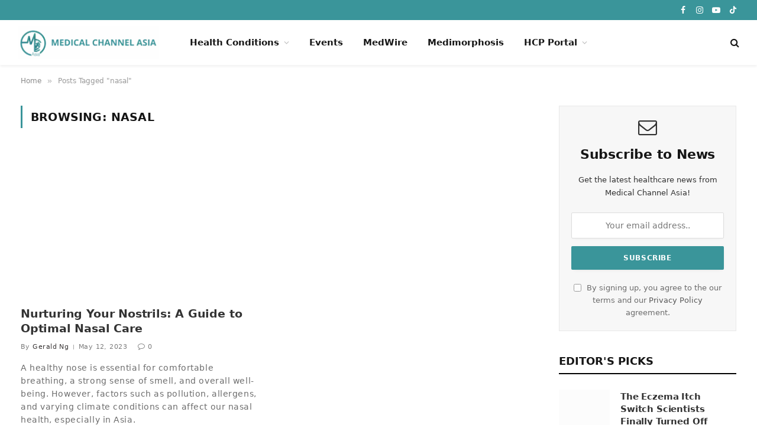

--- FILE ---
content_type: text/html; charset=UTF-8
request_url: https://medicalchannelasia.com/tag/nasal/
body_size: 29105
content:
<!DOCTYPE html><html lang="en-US" class="s-light site-s-light"><head><script data-no-optimize="1">var litespeed_docref=sessionStorage.getItem("litespeed_docref");litespeed_docref&&(Object.defineProperty(document,"referrer",{get:function(){return litespeed_docref}}),sessionStorage.removeItem("litespeed_docref"));</script><link rel="preconnect" href="https://fonts.gstatic.com" crossorigin /><link rel="dns-prefetch" href="https://fonts.gstatic.com" /><link rel="preconnect" href="https://fonts.googleapis.com" crossorigin /><link rel="dns-prefetch" href="https://fonts.googleapis.com" /><meta charset="UTF-8" /><meta name="viewport" content="width=device-width, initial-scale=1" /><meta name='robots' content='index, follow, max-image-preview:large, max-snippet:-1, max-video-preview:-1' /><title>nasal Archives - Medical Channel Asia</title><link rel="preload" as="font" href="https://medicalchannelasia.com/wp-content/themes/smart-mag/css/icons/fonts/ts-icons.woff2?v3.2" type="font/woff2" crossorigin="anonymous" /><meta name="description" content="Medical Channel Asia is built to be the largest and most reliable health media platform in Asia, delivering engaging educational content to the public." /><link rel="canonical" href="https://medicalchannelasia.com/tag/nasal/" /><meta property="og:locale" content="en_US" /><meta property="og:type" content="article" /><meta property="og:title" content="nasal Archives - Medical Channel Asia" /><meta property="og:description" content="Medical Channel Asia is built to be the largest and most reliable health media platform in Asia, delivering engaging educational content to the public." /><meta property="og:url" content="https://medicalchannelasia.com/tag/nasal/" /><meta property="og:site_name" content="Medical Channel Asia" /><meta property="og:image" content="https://medicalchannelasia.com/wp-content/uploads/2025/01/mca-cover.png" /><meta property="og:image:width" content="1200" /><meta property="og:image:height" content="678" /><meta property="og:image:type" content="image/png" /><meta name="twitter:card" content="summary_large_image" /> <script type="application/ld+json" class="yoast-schema-graph">{"@context":"https://schema.org","@graph":[{"@type":"CollectionPage","@id":"https://medicalchannelasia.com/tag/nasal/","url":"https://medicalchannelasia.com/tag/nasal/","name":"nasal Archives - Medical Channel Asia","isPartOf":{"@id":"https://medicalchannelasia.com/#website"},"primaryImageOfPage":{"@id":"https://medicalchannelasia.com/tag/nasal/#primaryimage"},"image":{"@id":"https://medicalchannelasia.com/tag/nasal/#primaryimage"},"thumbnailUrl":"https://medicalchannelasia.com/wp-content/uploads/2024/09/shutterstock_1111604708.jpg","description":"Medical Channel Asia is built to be the largest and most reliable health media platform in Asia, delivering engaging educational content to the public.","inLanguage":"en-US"},{"@type":"ImageObject","inLanguage":"en-US","@id":"https://medicalchannelasia.com/tag/nasal/#primaryimage","url":"https://medicalchannelasia.com/wp-content/uploads/2024/09/shutterstock_1111604708.jpg","contentUrl":"https://medicalchannelasia.com/wp-content/uploads/2024/09/shutterstock_1111604708.jpg","width":500,"height":334,"caption":"shutterstock 1111604708"},{"@type":"WebSite","@id":"https://medicalchannelasia.com/#website","url":"https://medicalchannelasia.com/","name":"Medical Channel Asia","description":"","publisher":{"@id":"https://medicalchannelasia.com/#organization"},"potentialAction":[{"@type":"SearchAction","target":{"@type":"EntryPoint","urlTemplate":"https://medicalchannelasia.com/?s={search_term_string}"},"query-input":{"@type":"PropertyValueSpecification","valueRequired":true,"valueName":"search_term_string"}}],"inLanguage":"en-US"},{"@type":"Organization","@id":"https://medicalchannelasia.com/#organization","name":"Medical Channel Asia","url":"https://medicalchannelasia.com/","logo":{"@type":"ImageObject","inLanguage":"en-US","@id":"https://medicalchannelasia.com/#/schema/logo/image/","url":"https://medicalchannelasia.com/wp-content/uploads/2023/11/mca-logo-removebg-preview.png","contentUrl":"https://medicalchannelasia.com/wp-content/uploads/2023/11/mca-logo-removebg-preview.png","width":200,"height":200,"caption":"Medical Channel Asia"},"image":{"@id":"https://medicalchannelasia.com/#/schema/logo/image/"},"sameAs":["https://www.facebook.com/medicalchannelasia","https://www.tiktok.com/discover/medicalchannelasia?lang=en","https://www.youtube.com/channel/UC8sldCVKdpkQsbA2r0Vf-rQ","https://www.instagram.com/medicalchannelasia/?hl=en","https://www.linkedin.com/company/medicalchannelasia","https://t.me/MedicalChannelAsia"]}]}</script> <link rel="alternate" type="application/rss+xml" title="Medical Channel Asia &raquo; Feed" href="https://medicalchannelasia.com/feed/" /><link rel="alternate" type="application/rss+xml" title="Medical Channel Asia &raquo; Comments Feed" href="https://medicalchannelasia.com/comments/feed/" /><link rel="alternate" type="application/rss+xml" title="Medical Channel Asia &raquo; nasal Tag Feed" href="https://medicalchannelasia.com/tag/nasal/feed/" />
 <script src="//www.googletagmanager.com/gtag/js?id=G-53PMV4PXZX"  data-cfasync="false" data-wpfc-render="false" type="text/javascript" async></script> <script data-cfasync="false" data-wpfc-render="false" type="text/javascript">var mi_version = '9.10.0';
				var mi_track_user = true;
				var mi_no_track_reason = '';
								var MonsterInsightsDefaultLocations = {"page_location":"https:\/\/medicalchannelasia.com\/tag\/nasal\/"};
								if ( typeof MonsterInsightsPrivacyGuardFilter === 'function' ) {
					var MonsterInsightsLocations = (typeof MonsterInsightsExcludeQuery === 'object') ? MonsterInsightsPrivacyGuardFilter( MonsterInsightsExcludeQuery ) : MonsterInsightsPrivacyGuardFilter( MonsterInsightsDefaultLocations );
				} else {
					var MonsterInsightsLocations = (typeof MonsterInsightsExcludeQuery === 'object') ? MonsterInsightsExcludeQuery : MonsterInsightsDefaultLocations;
				}

								var disableStrs = [
										'ga-disable-G-53PMV4PXZX',
									];

				/* Function to detect opted out users */
				function __gtagTrackerIsOptedOut() {
					for (var index = 0; index < disableStrs.length; index++) {
						if (document.cookie.indexOf(disableStrs[index] + '=true') > -1) {
							return true;
						}
					}

					return false;
				}

				/* Disable tracking if the opt-out cookie exists. */
				if (__gtagTrackerIsOptedOut()) {
					for (var index = 0; index < disableStrs.length; index++) {
						window[disableStrs[index]] = true;
					}
				}

				/* Opt-out function */
				function __gtagTrackerOptout() {
					for (var index = 0; index < disableStrs.length; index++) {
						document.cookie = disableStrs[index] + '=true; expires=Thu, 31 Dec 2099 23:59:59 UTC; path=/';
						window[disableStrs[index]] = true;
					}
				}

				if ('undefined' === typeof gaOptout) {
					function gaOptout() {
						__gtagTrackerOptout();
					}
				}
								window.dataLayer = window.dataLayer || [];

				window.MonsterInsightsDualTracker = {
					helpers: {},
					trackers: {},
				};
				if (mi_track_user) {
					function __gtagDataLayer() {
						dataLayer.push(arguments);
					}

					function __gtagTracker(type, name, parameters) {
						if (!parameters) {
							parameters = {};
						}

						if (parameters.send_to) {
							__gtagDataLayer.apply(null, arguments);
							return;
						}

						if (type === 'event') {
														parameters.send_to = monsterinsights_frontend.v4_id;
							var hookName = name;
							if (typeof parameters['event_category'] !== 'undefined') {
								hookName = parameters['event_category'] + ':' + name;
							}

							if (typeof MonsterInsightsDualTracker.trackers[hookName] !== 'undefined') {
								MonsterInsightsDualTracker.trackers[hookName](parameters);
							} else {
								__gtagDataLayer('event', name, parameters);
							}
							
						} else {
							__gtagDataLayer.apply(null, arguments);
						}
					}

					__gtagTracker('js', new Date());
					__gtagTracker('set', {
						'developer_id.dZGIzZG': true,
											});
					if ( MonsterInsightsLocations.page_location ) {
						__gtagTracker('set', MonsterInsightsLocations);
					}
										__gtagTracker('config', 'G-53PMV4PXZX', {"forceSSL":"true","link_attribution":"true"} );
										window.gtag = __gtagTracker;										(function () {
						/* https://developers.google.com/analytics/devguides/collection/analyticsjs/ */
						/* ga and __gaTracker compatibility shim. */
						var noopfn = function () {
							return null;
						};
						var newtracker = function () {
							return new Tracker();
						};
						var Tracker = function () {
							return null;
						};
						var p = Tracker.prototype;
						p.get = noopfn;
						p.set = noopfn;
						p.send = function () {
							var args = Array.prototype.slice.call(arguments);
							args.unshift('send');
							__gaTracker.apply(null, args);
						};
						var __gaTracker = function () {
							var len = arguments.length;
							if (len === 0) {
								return;
							}
							var f = arguments[len - 1];
							if (typeof f !== 'object' || f === null || typeof f.hitCallback !== 'function') {
								if ('send' === arguments[0]) {
									var hitConverted, hitObject = false, action;
									if ('event' === arguments[1]) {
										if ('undefined' !== typeof arguments[3]) {
											hitObject = {
												'eventAction': arguments[3],
												'eventCategory': arguments[2],
												'eventLabel': arguments[4],
												'value': arguments[5] ? arguments[5] : 1,
											}
										}
									}
									if ('pageview' === arguments[1]) {
										if ('undefined' !== typeof arguments[2]) {
											hitObject = {
												'eventAction': 'page_view',
												'page_path': arguments[2],
											}
										}
									}
									if (typeof arguments[2] === 'object') {
										hitObject = arguments[2];
									}
									if (typeof arguments[5] === 'object') {
										Object.assign(hitObject, arguments[5]);
									}
									if ('undefined' !== typeof arguments[1].hitType) {
										hitObject = arguments[1];
										if ('pageview' === hitObject.hitType) {
											hitObject.eventAction = 'page_view';
										}
									}
									if (hitObject) {
										action = 'timing' === arguments[1].hitType ? 'timing_complete' : hitObject.eventAction;
										hitConverted = mapArgs(hitObject);
										__gtagTracker('event', action, hitConverted);
									}
								}
								return;
							}

							function mapArgs(args) {
								var arg, hit = {};
								var gaMap = {
									'eventCategory': 'event_category',
									'eventAction': 'event_action',
									'eventLabel': 'event_label',
									'eventValue': 'event_value',
									'nonInteraction': 'non_interaction',
									'timingCategory': 'event_category',
									'timingVar': 'name',
									'timingValue': 'value',
									'timingLabel': 'event_label',
									'page': 'page_path',
									'location': 'page_location',
									'title': 'page_title',
									'referrer' : 'page_referrer',
								};
								for (arg in args) {
																		if (!(!args.hasOwnProperty(arg) || !gaMap.hasOwnProperty(arg))) {
										hit[gaMap[arg]] = args[arg];
									} else {
										hit[arg] = args[arg];
									}
								}
								return hit;
							}

							try {
								f.hitCallback();
							} catch (ex) {
							}
						};
						__gaTracker.create = newtracker;
						__gaTracker.getByName = newtracker;
						__gaTracker.getAll = function () {
							return [];
						};
						__gaTracker.remove = noopfn;
						__gaTracker.loaded = true;
						window['__gaTracker'] = __gaTracker;
					})();
									} else {
										console.log("");
					(function () {
						function __gtagTracker() {
							return null;
						}

						window['__gtagTracker'] = __gtagTracker;
						window['gtag'] = __gtagTracker;
					})();
									}</script> <style id="content-control-block-styles">@media (max-width: 640px) {
	.cc-hide-on-mobile {
		display: none !important;
	}
}
@media (min-width: 641px) and (max-width: 920px) {
	.cc-hide-on-tablet {
		display: none !important;
	}
}
@media (min-width: 921px) and (max-width: 1440px) {
	.cc-hide-on-desktop {
		display: none !important;
	}
}</style><style id='wp-img-auto-sizes-contain-inline-css' type='text/css'>img:is([sizes=auto i],[sizes^="auto," i]){contain-intrinsic-size:3000px 1500px}
/*# sourceURL=wp-img-auto-sizes-contain-inline-css */</style><link data-optimized="2" rel="stylesheet" href="https://medicalchannelasia.com/wp-content/litespeed/css/71ab299f760c5d15e8ab228888760772.css?ver=6d215" /><style id="debloat-wp-block-library-css">@charset "UTF-8";:where(.wp-block-button__link){border-radius:9999px;box-shadow:none;padding:calc(.667em + 2px) calc(1.333em + 2px);text-decoration:none;}:root :where(.wp-block-button .wp-block-button__link.is-style-outline),:root :where(.wp-block-button.is-style-outline>.wp-block-button__link){border:2px solid;padding:.667em 1.333em;}:root :where(.wp-block-button .wp-block-button__link.is-style-outline:not(.has-text-color)),:root :where(.wp-block-button.is-style-outline>.wp-block-button__link:not(.has-text-color)){color:currentColor;}:root :where(.wp-block-button .wp-block-button__link.is-style-outline:not(.has-background)),:root :where(.wp-block-button.is-style-outline>.wp-block-button__link:not(.has-background)){background-color:initial;background-image:none;}:where(.wp-block-columns){margin-bottom:1.75em;}:where(.wp-block-columns.has-background){padding:1.25em 2.375em;}:where(.wp-block-post-comments input[type=submit]){border:none;}:where(.wp-block-cover-image:not(.has-text-color)),:where(.wp-block-cover:not(.has-text-color)){color:#fff;}:where(.wp-block-cover-image.is-light:not(.has-text-color)),:where(.wp-block-cover.is-light:not(.has-text-color)){color:#000;}:root :where(.wp-block-cover h1:not(.has-text-color)),:root :where(.wp-block-cover h2:not(.has-text-color)),:root :where(.wp-block-cover h3:not(.has-text-color)),:root :where(.wp-block-cover h4:not(.has-text-color)),:root :where(.wp-block-cover h5:not(.has-text-color)),:root :where(.wp-block-cover h6:not(.has-text-color)),:root :where(.wp-block-cover p:not(.has-text-color)){color:inherit;}:where(.wp-block-file){margin-bottom:1.5em;}:where(.wp-block-file__button){border-radius:2em;display:inline-block;padding:.5em 1em;}:where(.wp-block-file__button):where(a):active,:where(.wp-block-file__button):where(a):focus,:where(.wp-block-file__button):where(a):hover,:where(.wp-block-file__button):where(a):visited{box-shadow:none;color:#fff;opacity:.85;text-decoration:none;}:where(.wp-block-form-input__input){font-size:1em;margin-bottom:.5em;padding:0 .5em;}:where(.wp-block-form-input__input)[type=date],:where(.wp-block-form-input__input)[type=datetime-local],:where(.wp-block-form-input__input)[type=datetime],:where(.wp-block-form-input__input)[type=email],:where(.wp-block-form-input__input)[type=month],:where(.wp-block-form-input__input)[type=number],:where(.wp-block-form-input__input)[type=password],:where(.wp-block-form-input__input)[type=search],:where(.wp-block-form-input__input)[type=tel],:where(.wp-block-form-input__input)[type=text],:where(.wp-block-form-input__input)[type=time],:where(.wp-block-form-input__input)[type=url],:where(.wp-block-form-input__input)[type=week]{border-style:solid;border-width:1px;line-height:2;min-height:2em;}:where(.wp-block-group.wp-block-group-is-layout-constrained){position:relative;}@keyframes show-content-image{0%{visibility:hidden;}99%{visibility:hidden;}to{visibility:visible;}}@keyframes turn-on-visibility{0%{opacity:0;}to{opacity:1;}}@keyframes turn-off-visibility{0%{opacity:1;visibility:visible;}99%{opacity:0;visibility:visible;}to{opacity:0;visibility:hidden;}}@keyframes lightbox-zoom-in{0%{transform:translate(calc(( -100vw + var(--wp--lightbox-scrollbar-width) ) / 2 + var(--wp--lightbox-initial-left-position)),calc(-50vh + var(--wp--lightbox-initial-top-position))) scale(var(--wp--lightbox-scale));}to{transform:translate(-50%,-50%) scale(1);}}@keyframes lightbox-zoom-out{0%{transform:translate(-50%,-50%) scale(1);visibility:visible;}99%{visibility:visible;}to{transform:translate(calc(( -100vw + var(--wp--lightbox-scrollbar-width) ) / 2 + var(--wp--lightbox-initial-left-position)),calc(-50vh + var(--wp--lightbox-initial-top-position))) scale(var(--wp--lightbox-scale));visibility:hidden;}}:where(.wp-block-latest-comments:not([style*=line-height] .wp-block-latest-comments__comment)){line-height:1.1;}:where(.wp-block-latest-comments:not([style*=line-height] .wp-block-latest-comments__comment-excerpt p)){line-height:1.8;}:root :where(.wp-block-latest-posts.is-grid){padding:0;}:root :where(.wp-block-latest-posts.wp-block-latest-posts__list){padding-left:0;}ol,ul{box-sizing:border-box;}:root :where(.wp-block-list.has-background){padding:1.25em 2.375em;}:where(.wp-block-navigation.has-background .wp-block-navigation-item a:not(.wp-element-button)),:where(.wp-block-navigation.has-background .wp-block-navigation-submenu a:not(.wp-element-button)){padding:.5em 1em;}:where(.wp-block-navigation .wp-block-navigation__submenu-container .wp-block-navigation-item a:not(.wp-element-button)),:where(.wp-block-navigation .wp-block-navigation__submenu-container .wp-block-navigation-submenu a:not(.wp-element-button)),:where(.wp-block-navigation .wp-block-navigation__submenu-container .wp-block-navigation-submenu button.wp-block-navigation-item__content),:where(.wp-block-navigation .wp-block-navigation__submenu-container .wp-block-pages-list__item button.wp-block-navigation-item__content){padding:.5em 1em;}@keyframes overlay-menu__fade-in-animation{0%{opacity:0;transform:translateY(.5em);}to{opacity:1;transform:translateY(0);}}:root :where(p.has-background){padding:1.25em 2.375em;}:where(p.has-text-color:not(.has-link-color)) a{color:inherit;}:where(.wp-block-post-comments-form input:not([type=submit])),:where(.wp-block-post-comments-form textarea){border:1px solid #949494;font-family:inherit;font-size:1em;}:where(.wp-block-post-comments-form input:where(:not([type=submit]):not([type=checkbox]))),:where(.wp-block-post-comments-form textarea){padding:calc(.667em + 2px);}:where(.wp-block-post-excerpt){box-sizing:border-box;margin-bottom:var(--wp--style--block-gap);margin-top:var(--wp--style--block-gap);}:where(.wp-block-preformatted.has-background){padding:1.25em 2.375em;}:where(.wp-block-search__button){border:1px solid #ccc;padding:6px 10px;}:where(.wp-block-search__input){appearance:none;border:1px solid #949494;flex-grow:1;font-family:inherit;font-size:inherit;font-style:inherit;font-weight:inherit;letter-spacing:inherit;line-height:inherit;margin-left:0;margin-right:0;min-width:3rem;padding:8px;text-decoration:unset !important;text-transform:inherit;}:where(.wp-block-search__button-inside .wp-block-search__inside-wrapper){background-color:#fff;border:1px solid #949494;box-sizing:border-box;padding:4px;}:where(.wp-block-search__button-inside .wp-block-search__inside-wrapper) :where(.wp-block-search__button){padding:4px 8px;}:root :where(.wp-block-separator.is-style-dots){height:auto;line-height:1;text-align:center;}:root :where(.wp-block-separator.is-style-dots):before{color:currentColor;content:"···";font-family:serif;font-size:1.5em;letter-spacing:2em;padding-left:2em;}:root :where(.wp-block-site-logo.is-style-rounded){border-radius:9999px;}:root :where(.wp-block-social-links .wp-social-link a){padding:.25em;}:root :where(.wp-block-social-links.is-style-logos-only .wp-social-link a){padding:0;}:root :where(.wp-block-social-links.is-style-pill-shape .wp-social-link a){padding-left:.6666666667em;padding-right:.6666666667em;}:root :where(.wp-block-tag-cloud.is-style-outline){display:flex;flex-wrap:wrap;gap:1ch;}:root :where(.wp-block-tag-cloud.is-style-outline a){border:1px solid;font-size:unset !important;margin-right:0;padding:1ch 2ch;text-decoration:none !important;}:root :where(.wp-block-table-of-contents){box-sizing:border-box;}:where(.wp-block-term-description){box-sizing:border-box;margin-bottom:var(--wp--style--block-gap);margin-top:var(--wp--style--block-gap);}:where(pre.wp-block-verse){font-family:inherit;}:root{--wp-block-synced-color:#7a00df;--wp-block-synced-color--rgb:122,0,223;--wp-bound-block-color:var(--wp-block-synced-color);--wp-editor-canvas-background:#ddd;--wp-admin-theme-color:#007cba;--wp-admin-theme-color--rgb:0,124,186;--wp-admin-theme-color-darker-10:#006ba1;--wp-admin-theme-color-darker-10--rgb:0,107,160.5;--wp-admin-theme-color-darker-20:#005a87;--wp-admin-theme-color-darker-20--rgb:0,90,135;--wp-admin-border-width-focus:2px;}@media (min-resolution:192dpi) { :root{--wp-admin-border-width-focus:1.5px;} }:root{--wp--preset--font-size--normal:16px;--wp--preset--font-size--huge:42px;}html :where(.has-border-color){border-style:solid;}html :where([style*=border-top-color]){border-top-style:solid;}html :where([style*=border-right-color]){border-right-style:solid;}html :where([style*=border-bottom-color]){border-bottom-style:solid;}html :where([style*=border-left-color]){border-left-style:solid;}html :where([style*=border-width]){border-style:solid;}html :where([style*=border-top-width]){border-top-style:solid;}html :where([style*=border-right-width]){border-right-style:solid;}html :where([style*=border-bottom-width]){border-bottom-style:solid;}html :where([style*=border-left-width]){border-left-style:solid;}html :where(img[class*=wp-image-]){height:auto;max-width:100%;}:where(figure){margin:0 0 1em;}html :where(.is-position-sticky){--wp-admin--admin-bar--position-offset:var(--wp-admin--admin-bar--height,0px);}@media screen and (max-width:600px) { html :where(.is-position-sticky){--wp-admin--admin-bar--position-offset:0px;} }</style><style id='global-styles-inline-css' type='text/css'>:root{--wp--preset--aspect-ratio--square: 1;--wp--preset--aspect-ratio--4-3: 4/3;--wp--preset--aspect-ratio--3-4: 3/4;--wp--preset--aspect-ratio--3-2: 3/2;--wp--preset--aspect-ratio--2-3: 2/3;--wp--preset--aspect-ratio--16-9: 16/9;--wp--preset--aspect-ratio--9-16: 9/16;--wp--preset--color--black: #000000;--wp--preset--color--cyan-bluish-gray: #abb8c3;--wp--preset--color--white: #ffffff;--wp--preset--color--pale-pink: #f78da7;--wp--preset--color--vivid-red: #cf2e2e;--wp--preset--color--luminous-vivid-orange: #ff6900;--wp--preset--color--luminous-vivid-amber: #fcb900;--wp--preset--color--light-green-cyan: #7bdcb5;--wp--preset--color--vivid-green-cyan: #00d084;--wp--preset--color--pale-cyan-blue: #8ed1fc;--wp--preset--color--vivid-cyan-blue: #0693e3;--wp--preset--color--vivid-purple: #9b51e0;--wp--preset--gradient--vivid-cyan-blue-to-vivid-purple: linear-gradient(135deg,rgb(6,147,227) 0%,rgb(155,81,224) 100%);--wp--preset--gradient--light-green-cyan-to-vivid-green-cyan: linear-gradient(135deg,rgb(122,220,180) 0%,rgb(0,208,130) 100%);--wp--preset--gradient--luminous-vivid-amber-to-luminous-vivid-orange: linear-gradient(135deg,rgb(252,185,0) 0%,rgb(255,105,0) 100%);--wp--preset--gradient--luminous-vivid-orange-to-vivid-red: linear-gradient(135deg,rgb(255,105,0) 0%,rgb(207,46,46) 100%);--wp--preset--gradient--very-light-gray-to-cyan-bluish-gray: linear-gradient(135deg,rgb(238,238,238) 0%,rgb(169,184,195) 100%);--wp--preset--gradient--cool-to-warm-spectrum: linear-gradient(135deg,rgb(74,234,220) 0%,rgb(151,120,209) 20%,rgb(207,42,186) 40%,rgb(238,44,130) 60%,rgb(251,105,98) 80%,rgb(254,248,76) 100%);--wp--preset--gradient--blush-light-purple: linear-gradient(135deg,rgb(255,206,236) 0%,rgb(152,150,240) 100%);--wp--preset--gradient--blush-bordeaux: linear-gradient(135deg,rgb(254,205,165) 0%,rgb(254,45,45) 50%,rgb(107,0,62) 100%);--wp--preset--gradient--luminous-dusk: linear-gradient(135deg,rgb(255,203,112) 0%,rgb(199,81,192) 50%,rgb(65,88,208) 100%);--wp--preset--gradient--pale-ocean: linear-gradient(135deg,rgb(255,245,203) 0%,rgb(182,227,212) 50%,rgb(51,167,181) 100%);--wp--preset--gradient--electric-grass: linear-gradient(135deg,rgb(202,248,128) 0%,rgb(113,206,126) 100%);--wp--preset--gradient--midnight: linear-gradient(135deg,rgb(2,3,129) 0%,rgb(40,116,252) 100%);--wp--preset--font-size--small: 13px;--wp--preset--font-size--medium: 20px;--wp--preset--font-size--large: 36px;--wp--preset--font-size--x-large: 42px;--wp--preset--spacing--20: 0.44rem;--wp--preset--spacing--30: 0.67rem;--wp--preset--spacing--40: 1rem;--wp--preset--spacing--50: 1.5rem;--wp--preset--spacing--60: 2.25rem;--wp--preset--spacing--70: 3.38rem;--wp--preset--spacing--80: 5.06rem;--wp--preset--shadow--natural: 6px 6px 9px rgba(0, 0, 0, 0.2);--wp--preset--shadow--deep: 12px 12px 50px rgba(0, 0, 0, 0.4);--wp--preset--shadow--sharp: 6px 6px 0px rgba(0, 0, 0, 0.2);--wp--preset--shadow--outlined: 6px 6px 0px -3px rgb(255, 255, 255), 6px 6px rgb(0, 0, 0);--wp--preset--shadow--crisp: 6px 6px 0px rgb(0, 0, 0);}:where(.is-layout-flex){gap: 0.5em;}:where(.is-layout-grid){gap: 0.5em;}body .is-layout-flex{display: flex;}.is-layout-flex{flex-wrap: wrap;align-items: center;}.is-layout-flex > :is(*, div){margin: 0;}body .is-layout-grid{display: grid;}.is-layout-grid > :is(*, div){margin: 0;}:where(.wp-block-columns.is-layout-flex){gap: 2em;}:where(.wp-block-columns.is-layout-grid){gap: 2em;}:where(.wp-block-post-template.is-layout-flex){gap: 1.25em;}:where(.wp-block-post-template.is-layout-grid){gap: 1.25em;}.has-black-color{color: var(--wp--preset--color--black) !important;}.has-cyan-bluish-gray-color{color: var(--wp--preset--color--cyan-bluish-gray) !important;}.has-white-color{color: var(--wp--preset--color--white) !important;}.has-pale-pink-color{color: var(--wp--preset--color--pale-pink) !important;}.has-vivid-red-color{color: var(--wp--preset--color--vivid-red) !important;}.has-luminous-vivid-orange-color{color: var(--wp--preset--color--luminous-vivid-orange) !important;}.has-luminous-vivid-amber-color{color: var(--wp--preset--color--luminous-vivid-amber) !important;}.has-light-green-cyan-color{color: var(--wp--preset--color--light-green-cyan) !important;}.has-vivid-green-cyan-color{color: var(--wp--preset--color--vivid-green-cyan) !important;}.has-pale-cyan-blue-color{color: var(--wp--preset--color--pale-cyan-blue) !important;}.has-vivid-cyan-blue-color{color: var(--wp--preset--color--vivid-cyan-blue) !important;}.has-vivid-purple-color{color: var(--wp--preset--color--vivid-purple) !important;}.has-black-background-color{background-color: var(--wp--preset--color--black) !important;}.has-cyan-bluish-gray-background-color{background-color: var(--wp--preset--color--cyan-bluish-gray) !important;}.has-white-background-color{background-color: var(--wp--preset--color--white) !important;}.has-pale-pink-background-color{background-color: var(--wp--preset--color--pale-pink) !important;}.has-vivid-red-background-color{background-color: var(--wp--preset--color--vivid-red) !important;}.has-luminous-vivid-orange-background-color{background-color: var(--wp--preset--color--luminous-vivid-orange) !important;}.has-luminous-vivid-amber-background-color{background-color: var(--wp--preset--color--luminous-vivid-amber) !important;}.has-light-green-cyan-background-color{background-color: var(--wp--preset--color--light-green-cyan) !important;}.has-vivid-green-cyan-background-color{background-color: var(--wp--preset--color--vivid-green-cyan) !important;}.has-pale-cyan-blue-background-color{background-color: var(--wp--preset--color--pale-cyan-blue) !important;}.has-vivid-cyan-blue-background-color{background-color: var(--wp--preset--color--vivid-cyan-blue) !important;}.has-vivid-purple-background-color{background-color: var(--wp--preset--color--vivid-purple) !important;}.has-black-border-color{border-color: var(--wp--preset--color--black) !important;}.has-cyan-bluish-gray-border-color{border-color: var(--wp--preset--color--cyan-bluish-gray) !important;}.has-white-border-color{border-color: var(--wp--preset--color--white) !important;}.has-pale-pink-border-color{border-color: var(--wp--preset--color--pale-pink) !important;}.has-vivid-red-border-color{border-color: var(--wp--preset--color--vivid-red) !important;}.has-luminous-vivid-orange-border-color{border-color: var(--wp--preset--color--luminous-vivid-orange) !important;}.has-luminous-vivid-amber-border-color{border-color: var(--wp--preset--color--luminous-vivid-amber) !important;}.has-light-green-cyan-border-color{border-color: var(--wp--preset--color--light-green-cyan) !important;}.has-vivid-green-cyan-border-color{border-color: var(--wp--preset--color--vivid-green-cyan) !important;}.has-pale-cyan-blue-border-color{border-color: var(--wp--preset--color--pale-cyan-blue) !important;}.has-vivid-cyan-blue-border-color{border-color: var(--wp--preset--color--vivid-cyan-blue) !important;}.has-vivid-purple-border-color{border-color: var(--wp--preset--color--vivid-purple) !important;}.has-vivid-cyan-blue-to-vivid-purple-gradient-background{background: var(--wp--preset--gradient--vivid-cyan-blue-to-vivid-purple) !important;}.has-light-green-cyan-to-vivid-green-cyan-gradient-background{background: var(--wp--preset--gradient--light-green-cyan-to-vivid-green-cyan) !important;}.has-luminous-vivid-amber-to-luminous-vivid-orange-gradient-background{background: var(--wp--preset--gradient--luminous-vivid-amber-to-luminous-vivid-orange) !important;}.has-luminous-vivid-orange-to-vivid-red-gradient-background{background: var(--wp--preset--gradient--luminous-vivid-orange-to-vivid-red) !important;}.has-very-light-gray-to-cyan-bluish-gray-gradient-background{background: var(--wp--preset--gradient--very-light-gray-to-cyan-bluish-gray) !important;}.has-cool-to-warm-spectrum-gradient-background{background: var(--wp--preset--gradient--cool-to-warm-spectrum) !important;}.has-blush-light-purple-gradient-background{background: var(--wp--preset--gradient--blush-light-purple) !important;}.has-blush-bordeaux-gradient-background{background: var(--wp--preset--gradient--blush-bordeaux) !important;}.has-luminous-dusk-gradient-background{background: var(--wp--preset--gradient--luminous-dusk) !important;}.has-pale-ocean-gradient-background{background: var(--wp--preset--gradient--pale-ocean) !important;}.has-electric-grass-gradient-background{background: var(--wp--preset--gradient--electric-grass) !important;}.has-midnight-gradient-background{background: var(--wp--preset--gradient--midnight) !important;}.has-small-font-size{font-size: var(--wp--preset--font-size--small) !important;}.has-medium-font-size{font-size: var(--wp--preset--font-size--medium) !important;}.has-large-font-size{font-size: var(--wp--preset--font-size--large) !important;}.has-x-large-font-size{font-size: var(--wp--preset--font-size--x-large) !important;}
/*# sourceURL=global-styles-inline-css */</style><style id='classic-theme-styles-inline-css' type='text/css'>/*! This file is auto-generated */
.wp-block-button__link{color:#fff;background-color:#32373c;border-radius:9999px;box-shadow:none;text-decoration:none;padding:calc(.667em + 2px) calc(1.333em + 2px);font-size:1.125em}.wp-block-file__button{background:#32373c;color:#fff;text-decoration:none}
/*# sourceURL=/wp-includes/css/classic-themes.min.css */</style><style id="debloat-elementor-frontend-css">:root{--direction-multiplier:1;}body.rtl,html[dir=rtl]{--direction-multiplier:-1;}.elementor *,.elementor :after,.elementor :before{box-sizing:border-box;}.elementor a{box-shadow:none;text-decoration:none;}.elementor img{border:none;border-radius:0;box-shadow:none;height:auto;max-width:100%;}.elementor .elementor-background-video-container.elementor-loading{opacity:0;}.elementor .elementor-background-video,.elementor .elementor-background-video-embed{max-width:none;}.elementor .elementor-background-video,.elementor .elementor-background-video-embed,.elementor .elementor-background-video-hosted{inset-block-start:50%;inset-inline-start:50%;position:absolute;transform:translate(-50%,-50%);}.elementor-element{--flex-direction:initial;--flex-wrap:initial;--justify-content:initial;--align-items:initial;--align-content:initial;--gap:initial;--flex-basis:initial;--flex-grow:initial;--flex-shrink:initial;--order:initial;--align-self:initial;align-self:var(--align-self);flex-basis:var(--flex-basis);flex-grow:var(--flex-grow);flex-shrink:var(--flex-shrink);order:var(--order);}.elementor-element:where(.e-con-full,.elementor-widget){align-content:var(--align-content);align-items:var(--align-items);flex-direction:var(--flex-direction);flex-wrap:var(--flex-wrap);gap:var(--row-gap) var(--column-gap);justify-content:var(--justify-content);}.elementor-invisible{visibility:hidden;}:root{--page-title-display:block;}@keyframes eicon-spin{0%{transform:rotate(0deg);}to{transform:rotate(359deg);}}.elementor-section{position:relative;}.elementor-section .elementor-container{display:flex;margin-left:auto;margin-right:auto;position:relative;}@media (max-width:1024px) { .elementor-section .elementor-container{flex-wrap:wrap;} }.elementor-section.elementor-section-boxed>.elementor-container{max-width:1140px;}.elementor-widget-wrap{align-content:flex-start;flex-wrap:wrap;position:relative;width:100%;}.elementor:not(.elementor-bc-flex-widget) .elementor-widget-wrap{display:flex;}.elementor-widget-wrap>.elementor-element{width:100%;}.elementor-widget{position:relative;}.elementor-widget:not(:last-child){margin-bottom:var(--kit-widget-spacing,20px);}.elementor-column{display:flex;min-height:1px;position:relative;}.elementor-column-gap-default>.elementor-column>.elementor-element-populated{padding:10px;}@media (min-width:768px) { .elementor-column.elementor-col-10,.elementor-column[data-col="10"]{width:10%;}.elementor-column.elementor-col-11,.elementor-column[data-col="11"]{width:11.111%;}.elementor-column.elementor-col-12,.elementor-column[data-col="12"]{width:12.5%;}.elementor-column.elementor-col-14,.elementor-column[data-col="14"]{width:14.285%;}.elementor-column.elementor-col-16,.elementor-column[data-col="16"]{width:16.666%;}.elementor-column.elementor-col-20,.elementor-column[data-col="20"]{width:20%;}.elementor-column.elementor-col-25,.elementor-column[data-col="25"]{width:25%;}.elementor-column.elementor-col-30,.elementor-column[data-col="30"]{width:30%;}.elementor-column.elementor-col-33,.elementor-column[data-col="33"]{width:33.333%;}.elementor-column.elementor-col-40,.elementor-column[data-col="40"]{width:40%;}.elementor-column.elementor-col-50,.elementor-column[data-col="50"]{width:50%;}.elementor-column.elementor-col-60,.elementor-column[data-col="60"]{width:60%;}.elementor-column.elementor-col-66,.elementor-column[data-col="66"]{width:66.666%;}.elementor-column.elementor-col-70,.elementor-column[data-col="70"]{width:70%;}.elementor-column.elementor-col-75,.elementor-column[data-col="75"]{width:75%;}.elementor-column.elementor-col-80,.elementor-column[data-col="80"]{width:80%;}.elementor-column.elementor-col-83,.elementor-column[data-col="83"]{width:83.333%;}.elementor-column.elementor-col-90,.elementor-column[data-col="90"]{width:90%;}.elementor-column.elementor-col-100,.elementor-column[data-col="100"]{width:100%;} }@media (max-width:767px) { .elementor-column{width:100%;} }@media (prefers-reduced-motion:no-preference) { html{scroll-behavior:smooth;} }.e-con{--border-radius:0;--border-top-width:0px;--border-right-width:0px;--border-bottom-width:0px;--border-left-width:0px;--border-style:initial;--border-color:initial;--container-widget-width:100%;--container-widget-height:initial;--container-widget-flex-grow:0;--container-widget-align-self:initial;--content-width:min(100%,var(--container-max-width,1140px));--width:100%;--min-height:initial;--height:auto;--text-align:initial;--margin-top:0px;--margin-right:0px;--margin-bottom:0px;--margin-left:0px;--padding-top:var(--container-default-padding-top,10px);--padding-right:var(--container-default-padding-right,10px);--padding-bottom:var(--container-default-padding-bottom,10px);--padding-left:var(--container-default-padding-left,10px);--position:relative;--z-index:revert;--overflow:visible;--gap:var(--widgets-spacing,20px);--row-gap:var(--widgets-spacing-row,20px);--column-gap:var(--widgets-spacing-column,20px);--overlay-mix-blend-mode:initial;--overlay-opacity:1;--overlay-transition:.3s;--e-con-grid-template-columns:repeat(3,1fr);--e-con-grid-template-rows:repeat(2,1fr);border-radius:var(--border-radius);height:var(--height);min-height:var(--min-height);min-width:0;overflow:var(--overflow);position:var(--position);width:var(--width);z-index:var(--z-index);--flex-wrap-mobile:wrap;margin-block-end:var(--margin-block-end);margin-block-start:var(--margin-block-start);margin-inline-end:var(--margin-inline-end);margin-inline-start:var(--margin-inline-start);padding-inline-end:var(--padding-inline-end);padding-inline-start:var(--padding-inline-start);}.e-con:where(:not(.e-div-block-base)){transition:background var(--background-transition,.3s),border var(--border-transition,.3s),box-shadow var(--border-transition,.3s),transform var(--e-con-transform-transition-duration,.4s);}.e-con{--margin-block-start:var(--margin-top);--margin-block-end:var(--margin-bottom);--margin-inline-start:var(--margin-left);--margin-inline-end:var(--margin-right);--padding-inline-start:var(--padding-left);--padding-inline-end:var(--padding-right);--padding-block-start:var(--padding-top);--padding-block-end:var(--padding-bottom);--border-block-start-width:var(--border-top-width);--border-block-end-width:var(--border-bottom-width);--border-inline-start-width:var(--border-left-width);--border-inline-end-width:var(--border-right-width);}.e-con.e-flex{--flex-direction:column;--flex-basis:auto;--flex-grow:0;--flex-shrink:1;flex:var(--flex-grow) var(--flex-shrink) var(--flex-basis);}.e-con-full,.e-con>.e-con-inner{padding-block-end:var(--padding-block-end);padding-block-start:var(--padding-block-start);text-align:var(--text-align);}.e-con-full.e-flex,.e-con.e-flex>.e-con-inner{flex-direction:var(--flex-direction);}.e-con,.e-con>.e-con-inner{display:var(--display);}.e-con-boxed.e-flex{align-content:normal;align-items:normal;flex-direction:column;flex-wrap:nowrap;justify-content:normal;}.e-con-boxed{gap:initial;text-align:initial;}.e-con.e-flex>.e-con-inner{align-content:var(--align-content);align-items:var(--align-items);align-self:auto;flex-basis:auto;flex-grow:1;flex-shrink:1;flex-wrap:var(--flex-wrap);justify-content:var(--justify-content);}.e-con>.e-con-inner{gap:var(--row-gap) var(--column-gap);height:100%;margin:0 auto;max-width:var(--content-width);padding-inline-end:0;padding-inline-start:0;width:100%;}.e-con .elementor-widget.elementor-widget{margin-block-end:0;}.e-con:before,.e-con>.elementor-background-slideshow:before,.e-con>.elementor-motion-effects-container>.elementor-motion-effects-layer:before,:is(.e-con,.e-con>.e-con-inner)>.elementor-background-video-container:before{border-block-end-width:var(--border-block-end-width);border-block-start-width:var(--border-block-start-width);border-color:var(--border-color);border-inline-end-width:var(--border-inline-end-width);border-inline-start-width:var(--border-inline-start-width);border-radius:var(--border-radius);border-style:var(--border-style);content:var(--background-overlay);display:block;height:max(100% + var(--border-top-width) + var(--border-bottom-width),100%);left:calc(0px - var(--border-left-width));mix-blend-mode:var(--overlay-mix-blend-mode);opacity:var(--overlay-opacity);position:absolute;top:calc(0px - var(--border-top-width));transition:var(--overlay-transition,.3s);width:max(100% + var(--border-left-width) + var(--border-right-width),100%);}.e-con:before{transition:background var(--overlay-transition,.3s),border-radius var(--border-transition,.3s),opacity var(--overlay-transition,.3s);}.e-con .elementor-widget{min-width:0;}.e-con>.e-con-inner>.elementor-widget>.elementor-widget-container,.e-con>.elementor-widget>.elementor-widget-container{height:100%;}.e-con.e-con>.e-con-inner>.elementor-widget,.elementor.elementor .e-con>.elementor-widget{max-width:100%;}.e-con .elementor-widget:not(:last-child){--kit-widget-spacing:0px;}@media (max-width:767px) { .e-con.e-flex{--width:100%;--flex-wrap:var(--flex-wrap-mobile);} }.elementor-element:where(:not(.e-con)):where(:not(.e-div-block-base)) .elementor-widget-container,.elementor-element:where(:not(.e-con)):where(:not(.e-div-block-base)):not(:has(.elementor-widget-container)){transition:background .3s,border .3s,border-radius .3s,box-shadow .3s,transform var(--e-transform-transition-duration,.4s);}@media (prefers-reduced-motion:reduce) { html *{transition-delay:0s !important;transition-duration:0s !important;} }@media (max-width:767px) { .elementor .elementor-hidden-mobile,.elementor .elementor-hidden-phone{display:none;} }@media (min-width:768px) and (max-width:1024px) { .elementor .elementor-hidden-tablet{display:none;} }@media (min-width:1201px) and (max-width:99999px) { .elementor .elementor-hidden-desktop{display:none;} }</style><style id='smartmag-core-inline-css' type='text/css'>:root { --c-main: #3a959a;
--c-main-rgb: 58,149,154;
--text-font: "Open Sans", system-ui, -apple-system, "Segoe UI", Arial, sans-serif;
--body-font: "Open Sans", system-ui, -apple-system, "Segoe UI", Arial, sans-serif;
--ui-font: "Open Sans", system-ui, -apple-system, "Segoe UI", Arial, sans-serif;
--title-font: "Open Sans", system-ui, -apple-system, "Segoe UI", Arial, sans-serif;
--h-font: "Open Sans", system-ui, -apple-system, "Segoe UI", Arial, sans-serif;
--title-font: var(--body-font);
--h-font: var(--body-font);
--main-width: 1220px;
--c-post-meta: #7a7a7a;
--c-excerpts: #6d6d6d;
--excerpt-size: 14px;
--post-content-gaps: 1.5em;
--c-main: #3a959a;
--c-main-rgb: 58,149,154;
--text-font: "Open Sans", system-ui, -apple-system, "Segoe UI", Arial, sans-serif;
--body-font: "Open Sans", system-ui, -apple-system, "Segoe UI", Arial, sans-serif;
--ui-font: "Open Sans", system-ui, -apple-system, "Segoe UI", Arial, sans-serif;
--title-font: "Open Sans", system-ui, -apple-system, "Segoe UI", Arial, sans-serif;
--h-font: "Open Sans", system-ui, -apple-system, "Segoe UI", Arial, sans-serif;
--title-font: var(--body-font);
--h-font: var(--body-font);
--main-width: 1220px;
--c-post-meta: #7a7a7a;
--c-excerpts: #6d6d6d;
--excerpt-size: 14px;
--post-content-gaps: 1.5em; }
.post-title { --c-headings: #333333; }
.s-dark .post-title { --c-headings: #e8e8e8; }
.post-title:not(._) { font-weight: bold; letter-spacing: -0.01em; }
:root { --sidebar-width: 300px; }
.ts-row, .has-el-gap { --sidebar-c-width: calc(var(--sidebar-width) + var(--grid-gutter-h) + var(--sidebar-c-pad)); }
:root { --sidebar-pad: 45px; --sidebar-sep-pad: 45px; }
.smart-head-main { --c-shadow: rgba(0,0,0,0.05); }
.smart-head-main .smart-head-top { --head-h: 34px; background-color: #3a959a; }
.smart-head-main .smart-head-mid { --head-h: 76px; }
.smart-head-main .smart-head-bot { border-top-width: 0px; }
.smart-head-main .spc-social { --c-spc-social: #ffffff; --c-spc-social-hov: #f2f2f2; --spc-social-space: 5px; }
.smart-head-mobile .scheme-switcher a { color: #ffffff; }
.s-dark .smart-head-mobile .scheme-switcher a:hover,
.smart-head-mobile .s-dark .scheme-switcher a:hover { color: rgba(0,0,0,0); }
.post-meta .meta-item, .post-meta .text-in { font-size: 11px; font-weight: 500; text-transform: initial; letter-spacing: 0.04em; }
.post-meta .post-cat > a { font-weight: 600; }
.s-light .block-wrap.s-dark { --c-post-meta: var(--c-contrast-450); }
.post-meta .post-author > a { color: #3a3636; }
.post-meta .post-cat > a { color: var(--c-main); }
.s-dark .post-meta .post-cat > a { color: var(--c-main); }
.post-meta { --p-meta-sep: "\7c"; --p-meta-sep-pad: 6px; }
.post-meta .meta-item:before { transform: scale(0.75); }
.l-post .excerpt { font-family: var(--ui-font); }
.l-post .excerpt { font-weight: normal; letter-spacing: 0.04em; }
.block-head-b { --space-below: 15px; }
.block-head-f .heading { font-family: var(--ui-font); font-size: 16px; font-weight: bold; text-transform: uppercase; letter-spacing: 0.04em; }
.block-head-f { --space-below: 15px; --line-weight: 2px; --c-border: #ffffff; }
.block-head-h .heading { line-height: 0.7; }
.block-head-h { --border-weight: 2px; --c-border: #000000; }
.s-dark .block-head-h { --c-border: #e0e0e0; }
.loop-grid .ratio-is-custom { padding-bottom: calc(100% / 1.65); }
.loop-grid-base .post-title { font-size: 19px; }
.loop-grid-sm .post-title { font-size: 17px; }
.has-nums-a .l-post .post-title:before,
.has-nums-b .l-post .content:before { font-size: 30px; }
.has-nums-c .l-post .post-title:before,
.has-nums-c .l-post .content:before { font-size: 20px; font-weight: 500; }
.has-nums:not(.has-nums-c) { --num-color: var(--c-main); }
.has-nums-a .l-post .post-title:before,
.has-nums-b .l-post .content:before { content: counter(ts-loop) "."; }
.loop-list .ratio-is-custom { padding-bottom: calc(100% / 1.65); }
.loop-list .post-title { font-size: 22px; }
.loop-small .post-title { font-size: 15px; }
.loop-small .media:not(i) { max-width: 86px; }
.post-meta-single .meta-item, .post-meta-single .text-in { font-size: 12px; }
.entry-content { font-size: 16px; line-height: 1.75; letter-spacing: -.01em; }
:where(.entry-content) a { text-decoration: underline; text-underline-offset: 4px; text-decoration-thickness: 2px; }
.entry-content p { --post-content-gaps: 1.35em; }
.s-post-large .post-content-wrap { display: grid; grid-template-columns: minmax(0, 1fr); }
.s-post-large .entry-content { max-width: min(100%, calc(700px + var(--p-spacious-pad)*2)); justify-self: center; }
.a-wrap-1 { background-color: #02001c; }
.post-title { --c-headings: #333333; }
.s-dark .post-title { --c-headings: #e8e8e8; }
.post-title:not(._) { font-weight: bold; letter-spacing: -0.01em; }
:root { --sidebar-width: 300px; }
.ts-row, .has-el-gap { --sidebar-c-width: calc(var(--sidebar-width) + var(--grid-gutter-h) + var(--sidebar-c-pad)); }
:root { --sidebar-pad: 45px; --sidebar-sep-pad: 45px; }
.smart-head-main { --c-shadow: rgba(0,0,0,0.05); }
.smart-head-main .smart-head-top { --head-h: 34px; background-color: #3a959a; }
.smart-head-main .smart-head-mid { --head-h: 76px; }
.smart-head-main .smart-head-bot { border-top-width: 0px; }
.smart-head-main .spc-social { --c-spc-social: #ffffff; --c-spc-social-hov: #f2f2f2; --spc-social-space: 5px; }
.smart-head-mobile .scheme-switcher a { color: #ffffff; }
.s-dark .smart-head-mobile .scheme-switcher a:hover,
.smart-head-mobile .s-dark .scheme-switcher a:hover { color: rgba(0,0,0,0); }
.post-meta .meta-item, .post-meta .text-in { font-size: 11px; font-weight: 500; text-transform: initial; letter-spacing: 0.04em; }
.post-meta .post-cat > a { font-weight: 600; }
.s-light .block-wrap.s-dark { --c-post-meta: var(--c-contrast-450); }
.post-meta .post-author > a { color: #3a3636; }
.post-meta .post-cat > a { color: var(--c-main); }
.s-dark .post-meta .post-cat > a { color: var(--c-main); }
.post-meta { --p-meta-sep: "\7c"; --p-meta-sep-pad: 6px; }
.post-meta .meta-item:before { transform: scale(0.75); }
.l-post .excerpt { font-family: var(--ui-font); }
.l-post .excerpt { font-weight: normal; letter-spacing: 0.04em; }
.block-head-b { --space-below: 15px; }
.block-head-f .heading { font-family: var(--ui-font); font-size: 16px; font-weight: bold; text-transform: uppercase; letter-spacing: 0.04em; }
.block-head-f { --space-below: 15px; --line-weight: 2px; --c-border: #ffffff; }
.block-head-h .heading { line-height: 0.7; }
.block-head-h { --border-weight: 2px; --c-border: #000000; }
.s-dark .block-head-h { --c-border: #e0e0e0; }
.loop-grid .ratio-is-custom { padding-bottom: calc(100% / 1.65); }
.loop-grid-base .post-title { font-size: 19px; }
.loop-grid-sm .post-title { font-size: 17px; }
.has-nums-a .l-post .post-title:before,
.has-nums-b .l-post .content:before { font-size: 30px; }
.has-nums-c .l-post .post-title:before,
.has-nums-c .l-post .content:before { font-size: 20px; font-weight: 500; }
.has-nums:not(.has-nums-c) { --num-color: var(--c-main); }
.has-nums-a .l-post .post-title:before,
.has-nums-b .l-post .content:before { content: counter(ts-loop) "."; }
.loop-list .ratio-is-custom { padding-bottom: calc(100% / 1.65); }
.loop-list .post-title { font-size: 22px; }
.loop-small .post-title { font-size: 15px; }
.loop-small .media:not(i) { max-width: 86px; }
.post-meta-single .meta-item, .post-meta-single .text-in { font-size: 12px; }
.entry-content { font-size: 16px; line-height: 1.75; letter-spacing: -.01em; }
:where(.entry-content) a { text-decoration: underline; text-underline-offset: 4px; text-decoration-thickness: 2px; }
.entry-content p { --post-content-gaps: 1.35em; }
.s-post-large .post-content-wrap { display: grid; grid-template-columns: minmax(0, 1fr); }
.s-post-large .entry-content { max-width: min(100%, calc(700px + var(--p-spacious-pad)*2)); justify-self: center; }
.a-wrap-1 { background-color: #02001c; }
@media (min-width: 941px) and (max-width: 1200px) { .ts-row, .has-el-gap { --sidebar-c-width: calc(var(--sidebar-width) + var(--grid-gutter-h) + var(--sidebar-c-pad)); }
.ts-row, .has-el-gap { --sidebar-c-width: calc(var(--sidebar-width) + var(--grid-gutter-h) + var(--sidebar-c-pad)); } }


/*# sourceURL=smartmag-core-inline-css */</style><style id='__EPYT__style-inline-css' type='text/css'>.epyt-gallery-thumb {
                        width: 33.333%;
                }
                
/*# sourceURL=__EPYT__style-inline-css */</style> <script type="litespeed/javascript" data-src="https://medicalchannelasia.com/wp-includes/js/jquery/jquery.min.js" id="jquery-core-js"></script> <script id="smartmag-lazy-inline-js-after" type="litespeed/javascript">/**
 * @copyright ThemeSphere
 * @preserve
 */
var BunyadLazy={};BunyadLazy.load=function(){function a(e,n){var t={};e.dataset.bgset&&e.dataset.sizes?(t.sizes=e.dataset.sizes,t.srcset=e.dataset.bgset):t.src=e.dataset.bgsrc,function(t){var a=t.dataset.ratio;if(0<a){const e=t.parentElement;if(e.classList.contains("media-ratio")){const n=e.style;n.getPropertyValue("--a-ratio")||(n.paddingBottom=100/a+"%")}}}(e);var a,o=document.createElement("img");for(a in o.onload=function(){var t="url('"+(o.currentSrc||o.src)+"')",a=e.style;a.backgroundImage!==t&&requestAnimationFrame(()=>{a.backgroundImage=t,n&&n()}),o.onload=null,o.onerror=null,o=null},o.onerror=o.onload,t)o.setAttribute(a,t[a]);o&&o.complete&&0<o.naturalWidth&&o.onload&&o.onload()}function e(t){t.dataset.loaded||a(t,()=>{document.dispatchEvent(new Event("lazyloaded")),t.dataset.loaded=1})}function n(t){"complete"===document.readyState?t():window.addEventListener("load",t)}return{initEarly:function(){var t,a=()=>{document.querySelectorAll(".img.bg-cover:not(.lazyload)").forEach(e)};"complete"!==document.readyState?(t=setInterval(a,150),n(()=>{a(),clearInterval(t)})):a()},callOnLoad:n,initBgImages:function(t){t&&n(()=>{document.querySelectorAll(".img.bg-cover").forEach(e)})},bgLoad:a}}(),BunyadLazy.load.initEarly()</script> <script type="litespeed/javascript" data-src="https://medicalchannelasia.com/wp-content/plugins/google-analytics-for-wordpress/assets/js/frontend-gtag.min.js" id="monsterinsights-frontend-script-js" data-wp-strategy="async"></script> <script data-cfasync="false" data-wpfc-render="false" type="text/javascript" id='monsterinsights-frontend-script-js-extra'>/*  */
var monsterinsights_frontend = {"js_events_tracking":"true","download_extensions":"doc,pdf,ppt,zip,xls,docx,pptx,xlsx","inbound_paths":"[{\"path\":\"\\\/go\\\/\",\"label\":\"affiliate\"},{\"path\":\"\\\/recommend\\\/\",\"label\":\"affiliate\"}]","home_url":"https:\/\/medicalchannelasia.com","hash_tracking":"false","v4_id":"G-53PMV4PXZX"};/*  */</script> <script id="sphere-post-views-js-after" type="litespeed/javascript">var Sphere_PostViews={"ajaxUrl":"https:\/\/medicalchannelasia.com\/wp-admin\/admin-ajax.php?sphere_post_views=1","sampling":0,"samplingRate":10,"repeatCountDelay":0,"postID":!1,"token":"ca732ce30d"}</script> <script id="__ytprefs__-js-extra" type="litespeed/javascript">var _EPYT_={"ajaxurl":"https://medicalchannelasia.com/wp-admin/admin-ajax.php","security":"ea9fd5fd95","gallery_scrolloffset":"20","eppathtoscripts":"https://medicalchannelasia.com/wp-content/plugins/youtube-embed-plus/scripts/","eppath":"https://medicalchannelasia.com/wp-content/plugins/youtube-embed-plus/","epresponsiveselector":"[\"iframe.__youtube_prefs_widget__\"]","epdovol":"1","version":"14.2.3.2","evselector":"iframe.__youtube_prefs__[src], iframe[src*=\"youtube.com/embed/\"], iframe[src*=\"youtube-nocookie.com/embed/\"]","ajax_compat":"","maxres_facade":"eager","ytapi_load":"light","pause_others":"","stopMobileBuffer":"1","facade_mode":"","not_live_on_channel":""}</script> <link rel="https://api.w.org/" href="https://medicalchannelasia.com/wp-json/" /><link rel="alternate" title="JSON" type="application/json" href="https://medicalchannelasia.com/wp-json/wp/v2/tags/2275" /> <script type="litespeed/javascript">!function(f,b,e,v,n,t,s){if(f.fbq)return;n=f.fbq=function(){n.callMethod?n.callMethod.apply(n,arguments):n.queue.push(arguments)};if(!f._fbq)f._fbq=n;n.push=n;n.loaded=!0;n.version='2.0';n.queue=[];t=b.createElement(e);t.async=!0;t.src=v;s=b.getElementsByTagName(e)[0];s.parentNode.insertBefore(t,s)}(window,document,'script','https://connect.facebook.net/en_US/fbevents.js');fbq('init','1777995226095067');fbq('track','PageView')</script> <noscript>
<img height="1" width="1"
src="https://www.facebook.com/tr?id=1777995226095067&ev=PageView
&noscript=1"/>
</noscript> <script type="litespeed/javascript" data-src="https://www.googletagmanager.com/gtag/js?id=AW-501295026"></script> <script type="litespeed/javascript">window.dataLayer=window.dataLayer||[];function gtag(){dataLayer.push(arguments)}gtag('js',new Date());gtag('config','AW-501295026')</script> <meta name="facebook-domain-verification" content="ysskt0bn61fqipddwjz2xr6q7askvp" /><meta name="msvalidate.01" content="3819693E38C4B8379225240835EB0547" /> <script type="litespeed/javascript">var BunyadSchemeKey='bunyad-scheme';(()=>{const d=document.documentElement;const c=d.classList;var scheme=localStorage.getItem(BunyadSchemeKey);if(scheme){d.dataset.origClass=c;scheme==='dark'?c.remove('s-light','site-s-light'):c.remove('s-dark','site-s-dark');c.add('site-s-'+scheme,'s-'+scheme)}})()</script> <meta name="generator" content="Elementor 3.33.2; features: e_font_icon_svg, additional_custom_breakpoints; settings: css_print_method-external, google_font-enabled, font_display-swap">
 <script type="litespeed/javascript" data-src="https://www.googletagmanager.com/gtag/js?id=G-LTQJDY7B3Q"></script> <script type="litespeed/javascript">window.dataLayer=window.dataLayer||[];function gtag(){dataLayer.push(arguments)}
gtag('js',new Date());gtag('config','G-LTQJDY7B3Q')</script> <script type="litespeed/javascript" data-src="https://cdnjs.cloudflare.com/ajax/libs/Readmore.js/2.2.1/readmore.min.js"></script> <script type="litespeed/javascript">jQuery(function($){var heightSum=0;var elementCount=1;$(".js-readMore").wrapInner('<div class="js-readMore-wrapper" style="overflow:hidden;"></div>');$(".js-readMore .js-readMore-wrapper *:lt("+elementCount+")").each(function(){heightSum+=$(this).outerHeight(!0)});$(".js-readMore .js-readMore-wrapper").readmore({collapsedHeight:heightSum,speed:300,moreLink:'<a class="js-readMore-button" href="javascript:void(0);">Read more</a>',lessLink:'<a class="js-readMore-button" href="javascript:void(0);">Read less</a>'})})</script> <style>.e-con.e-parent:nth-of-type(n+4):not(.e-lazyloaded):not(.e-no-lazyload),
				.e-con.e-parent:nth-of-type(n+4):not(.e-lazyloaded):not(.e-no-lazyload) * {
					background-image: none !important;
				}
				@media screen and (max-height: 1024px) {
					.e-con.e-parent:nth-of-type(n+3):not(.e-lazyloaded):not(.e-no-lazyload),
					.e-con.e-parent:nth-of-type(n+3):not(.e-lazyloaded):not(.e-no-lazyload) * {
						background-image: none !important;
					}
				}
				@media screen and (max-height: 640px) {
					.e-con.e-parent:nth-of-type(n+2):not(.e-lazyloaded):not(.e-no-lazyload),
					.e-con.e-parent:nth-of-type(n+2):not(.e-lazyloaded):not(.e-no-lazyload) * {
						background-image: none !important;
					}
				}</style> <script type="litespeed/javascript" data-src="https://www.googletagmanager.com/gtag/js?id=G-LTQJDY7B3Q"></script> <script type="litespeed/javascript">window.dataLayer=window.dataLayer||[];function gtag(){dataLayer.push(arguments)}
gtag('js',new Date());gtag('config','G-LTQJDY7B3Q')</script><link rel="icon" href="https://medicalchannelasia.com/wp-content/uploads/2022/03/cropped-cropped-MCAsia_Logo-400-round-1-1-1-96x96.jpg" sizes="32x32" /><link rel="icon" href="https://medicalchannelasia.com/wp-content/uploads/2022/03/elementor/thumbs/cropped-cropped-MCAsia_Logo-400-round-1-1-1-q18mc2eandk7m3krhkoxcfd76eoh25m5ost3yqo6og.jpg" sizes="192x192" /><link rel="apple-touch-icon" href="https://medicalchannelasia.com/wp-content/uploads/2022/03/elementor/thumbs/cropped-cropped-MCAsia_Logo-400-round-1-1-1-q18mc2eandk7m3krhkoxcfd76eoh25m5ost3yqo6og.jpg" /><meta name="msapplication-TileImage" content="https://medicalchannelasia.com/wp-content/uploads/2022/03/cropped-cropped-MCAsia_Logo-400-round-1-1-1-300x300.jpg" /><style type="text/css" id="wp-custom-css">.woo-multi-currency.wmc-left.style-1.wmc-bottom.wmc-sidebar {
    display: none;
}

#smart-head .tsi.icon {
	font-family: ts-icons !important;
}

.woocommerce-cart .product-cat {
	display:none;
}</style></head><body data-rsssl=1 class="archive tag tag-nasal tag-2275 wp-theme-smart-mag wp-child-theme-smart-mag-child jkit-color-scheme right-sidebar has-lb has-lb-sm ts-img-hov-fade layout-normal elementor-page-23902 elementor-default elementor-kit-34571"><div class="main-wrap"><div class="off-canvas-backdrop"></div><div class="mobile-menu-container off-canvas" id="off-canvas"><div class="off-canvas-head">
<a href="#" class="close">
<span class="visuallyhidden">Close Menu</span>
<i class="tsi tsi-times"></i>
</a><div class="ts-logo"></div></div><div class="off-canvas-content"><ul id="menu-health-conditions-mobile" class="mobile-menu"><li id="menu-item-43752" class="menu-item menu-item-type-custom menu-item-object-custom menu-item-home menu-item-has-children menu-item-43752"><a href="https://medicalchannelasia.com">Health Conditions</a><ul class="sub-menu"><li id="menu-item-43753" class="menu-item menu-item-type-custom menu-item-object-custom menu-item-has-children menu-item-43753"><a href="#">HEALTH ASSESSMENT</a><ul class="sub-menu"><li id="menu-item-61788" class="menu-item menu-item-type-custom menu-item-object-custom menu-item-61788"><a href="https://app.youform.com/forms/crz3657s">Itch Survey</a></li><li id="menu-item-61789" class="menu-item menu-item-type-custom menu-item-object-custom menu-item-61789"><a href="https://medicalchannelasia.com/aesthetics/">Aesthetics Quiz</a></li><li id="menu-item-43754" class="menu-item menu-item-type-custom menu-item-object-custom menu-item-43754"><a href="https://medicalchannelasia.com/the-monotropism-questionnaire/">Monotropism Questionnaire</a></li><li id="menu-item-43755" class="menu-item menu-item-type-custom menu-item-object-custom menu-item-43755"><a href="https://medicalchannelasia.com/the-sleep-quality-scale/">Sleep Quality Scale</a></li><li id="menu-item-43756" class="menu-item menu-item-type-custom menu-item-object-custom menu-item-43756"><a href="http://myprostatehealth.sg/take-the-quiz/">BPH Quiz &#8211; English</a></li><li id="menu-item-43757" class="menu-item menu-item-type-custom menu-item-object-custom menu-item-43757"><a href="https://myprostatehealth.my/take-the-quiz/">BPH Quiz &#8211; Malay</a></li></ul></li><li id="menu-item-43758" class="menu-item menu-item-type-custom menu-item-object-custom menu-item-home menu-item-has-children menu-item-43758"><a href="https://medicalchannelasia.com">FEATURED</a><ul class="sub-menu"><li id="menu-item-61790" class="menu-item menu-item-type-post_type menu-item-object-page menu-item-61790"><a href="https://medicalchannelasia.com/derm-chapter-ad/">Derm Chapter: Atopic Dermatitis (Eczema)</a></li><li id="menu-item-61791" class="menu-item menu-item-type-post_type menu-item-object-page menu-item-61791"><a href="https://medicalchannelasia.com/aesthetics/">Aesthetics</a></li><li id="menu-item-43759" class="menu-item menu-item-type-custom menu-item-object-custom menu-item-43759"><a href="https://medicalchannelasia.com/mens-health">Men&#8217;s Health</a></li><li id="menu-item-43760" class="menu-item menu-item-type-custom menu-item-object-custom menu-item-43760"><a href="https://medicalchannelasia.com/womens-health">Women&#8217;s Health</a></li><li id="menu-item-43761" class="menu-item menu-item-type-custom menu-item-object-custom menu-item-43761"><a href="https://medicalchannelasia.com/sports-fitness">Sports &#038; Fitness</a></li><li id="menu-item-43762" class="menu-item menu-item-type-custom menu-item-object-custom menu-item-43762"><a href="https://medicalchannelasia.com/foot-health">Foot Health</a></li><li id="menu-item-43763" class="menu-item menu-item-type-custom menu-item-object-custom menu-item-43763"><a href="https://medicalchannelasia.com/sleep/">Sleep</a></li></ul></li><li id="menu-item-43764" class="menu-item menu-item-type-taxonomy menu-item-object-category menu-item-has-children menu-item-43764"><a href="https://medicalchannelasia.com/category/aesthetics/">CATEGORIES</a><ul class="sub-menu"><li id="menu-item-43765" class="menu-item menu-item-type-taxonomy menu-item-object-category menu-item-43765"><a href="https://medicalchannelasia.com/category/alternative-traditional-therapies/">Alternative &amp; Traditional Therapies</a></li><li id="menu-item-43766" class="menu-item menu-item-type-taxonomy menu-item-object-category menu-item-43766"><a href="https://medicalchannelasia.com/category/cancer/">Cancer</a></li><li id="menu-item-43767" class="menu-item menu-item-type-taxonomy menu-item-object-category menu-item-43767"><a href="https://medicalchannelasia.com/category/childrens-health/">Children&#8217;s Health</a></li><li id="menu-item-43768" class="menu-item menu-item-type-taxonomy menu-item-object-category menu-item-43768"><a href="https://medicalchannelasia.com/category/dental-health/">Dental Health</a></li><li id="menu-item-43769" class="menu-item menu-item-type-taxonomy menu-item-object-category menu-item-43769"><a href="https://medicalchannelasia.com/category/diabetes-endocrine/">Diabetes</a></li><li id="menu-item-43771" class="menu-item menu-item-type-taxonomy menu-item-object-category menu-item-43771"><a href="https://medicalchannelasia.com/category/ear-nose-throat/">Ear, Nose &amp; Throat (ENT)</a></li><li id="menu-item-43772" class="menu-item menu-item-type-taxonomy menu-item-object-category menu-item-43772"><a href="https://medicalchannelasia.com/category/eyes/">Eyes</a></li><li id="menu-item-43773" class="menu-item menu-item-type-taxonomy menu-item-object-category menu-item-43773"><a href="https://medicalchannelasia.com/category/foot-health/">Foot Health</a></li><li id="menu-item-43774" class="menu-item menu-item-type-taxonomy menu-item-object-category menu-item-43774"><a href="https://medicalchannelasia.com/category/mens-health/">Men’s Health</a></li><li id="menu-item-43775" class="menu-item menu-item-type-taxonomy menu-item-object-category menu-item-43775"><a href="https://medicalchannelasia.com/category/mental-health/">Mental Health</a></li><li id="menu-item-43777" class="menu-item menu-item-type-taxonomy menu-item-object-category menu-item-43777"><a href="https://medicalchannelasia.com/category/muscles-and-joints/">Muscles &amp; Joints</a></li><li id="menu-item-43778" class="menu-item menu-item-type-taxonomy menu-item-object-category menu-item-43778"><a href="https://medicalchannelasia.com/category/nervous-system/">Nervous System</a></li><li id="menu-item-43779" class="menu-item menu-item-type-taxonomy menu-item-object-category menu-item-43779"><a href="https://medicalchannelasia.com/category/skin/">Skin</a></li><li id="menu-item-43780" class="menu-item menu-item-type-taxonomy menu-item-object-category menu-item-43780"><a href="https://medicalchannelasia.com/category/sports/">Sports</a></li><li id="menu-item-43781" class="menu-item menu-item-type-taxonomy menu-item-object-category menu-item-43781"><a href="https://medicalchannelasia.com/category/thyroid-disease/">Thyroid Disease</a></li><li id="menu-item-43782" class="menu-item menu-item-type-taxonomy menu-item-object-category menu-item-43782"><a href="https://medicalchannelasia.com/category/womens-health/">Women&#8217;s Health</a></li></ul></li></ul></li><li id="menu-item-43783" class="menu-item menu-item-type-custom menu-item-object-custom menu-item-43783"><a href="https://medicalchannelasia.com/events/ccc-2025">Events</a></li><li id="menu-item-47021" class="menu-item menu-item-type-post_type menu-item-object-page menu-item-47021"><a href="https://medicalchannelasia.com/medwire/">MedWire</a></li><li id="menu-item-43785" class="menu-item menu-item-type-custom menu-item-object-custom menu-item-43785"><a href="https://medicalconciergeasia.com/">Visit A Doctor</a></li><li id="menu-item-48177" class="menu-item menu-item-type-custom menu-item-object-custom menu-item-48177"><a href="https://medicalchannelasia.com/medimorphosis">Medimorphosis</a></li><li id="menu-item-46145" class="menu-item menu-item-type-custom menu-item-object-custom menu-item-has-children menu-item-46145"><a href="#">HCP Portal</a><ul class="sub-menu"><li id="menu-item-46146" class="menu-item menu-item-type-custom menu-item-object-custom menu-item-46146"><a href="https://medicalchannelasia.com/registration/">Register</a></li><li id="menu-item-46147" class="menu-item menu-item-type-custom menu-item-object-custom menu-item-46147"><a href="https://medicalchannelasia.com/login/">Login</a></li></ul></li></ul><div class="off-canvas-widgets"><div id="smartmag-block-newsletter-2" class="widget ts-block-widget smartmag-widget-newsletter"><div class="block"><div class="block-newsletter "><div class="spc-newsletter spc-newsletter-b spc-newsletter-center spc-newsletter-sm"><div class="bg-wrap"></div><div class="inner"><h3 class="heading">
Subscribe to Updates</h3><div class="base-text message"><p>Get the latest creative news from FooBar about art, design and business.</p></div><form method="post" action="" class="form fields-style fields-full" target="_blank"><div class="main-fields"><p class="field-email">
<input type="email" name="EMAIL" placeholder="Your email address.." required /></p><p class="field-submit">
<input type="submit" value="Subscribe" /></p></div><p class="disclaimer">
<label>
<input type="checkbox" name="privacy" required />
By signing up, you agree to the our terms and our <a href="#">Privacy Policy</a> agreement.							</label></p></form></div></div></div></div></div><div id="smartmag-block-posts-small-3" class="widget ts-block-widget smartmag-widget-posts-small"><div class="block"><section class="block-wrap block-posts-small block-sc mb-none" data-id="1"><div class="widget-title block-head block-head-ac block-head-b"><h5 class="heading">What's Hot</h5></div><div class="block-content"><div class="loop loop-small loop-small-a loop-sep loop-small-sep grid grid-1 md:grid-1 sm:grid-1 xs:grid-1"><article class="l-post small-post small-a-post m-pos-left"><div class="media">
<a href="https://medicalchannelasia.com/skin/nemolizumab-atopic-dermatitis-itch-relief-breakthrough/" class="image-link media-ratio ratio-1-1" title="The Eczema Itch Switch Scientists Finally Turned Off"><span data-bgsrc="https://medicalchannelasia.com/wp-content/uploads/2026/01/atopic-dermatitis-eczema-itch-relief-300x200.jpg" class="img bg-cover wp-post-image attachment-medium size-medium lazyload" data-bgset="https://medicalchannelasia.com/wp-content/uploads/2026/01/atopic-dermatitis-eczema-itch-relief-300x200.jpg 300w, https://medicalchannelasia.com/wp-content/uploads/2026/01/atopic-dermatitis-eczema-itch-relief-768x512.jpg 768w, https://medicalchannelasia.com/wp-content/uploads/2026/01/atopic-dermatitis-eczema-itch-relief-150x100.jpg 150w, https://medicalchannelasia.com/wp-content/uploads/2026/01/atopic-dermatitis-eczema-itch-relief-450x300.jpg 450w, https://medicalchannelasia.com/wp-content/uploads/2026/01/atopic-dermatitis-eczema-itch-relief.jpg 1000w" data-sizes="(max-width: 112px) 100vw, 112px"></span></a></div><div class="content"><div class="post-meta post-meta-a post-meta-left has-below"><h4 class="is-title post-title"><a href="https://medicalchannelasia.com/skin/nemolizumab-atopic-dermatitis-itch-relief-breakthrough/">The Eczema Itch Switch Scientists Finally Turned Off</a></h4><div class="post-meta-items meta-below"><span class="meta-item date"><span class="date-link"><time class="post-date" datetime="2026-01-22T10:43:29+08:00">January 22, 2026</time></span></span></div></div></div></article><article class="l-post small-post small-a-post m-pos-left"><div class="media">
<a href="https://medicalchannelasia.com/childrens-health/how-sensory-overload-affects-neurodivergent-children-at-festive-gatherings/" class="image-link media-ratio ratio-1-1" title="How Sensory Overload Affects Neurodivergent Children at Festive Gatherings"><span data-bgsrc="https://medicalchannelasia.com/wp-content/uploads/2026/01/how-sensory-overload-affects-neurodivergent-children-at-festive-gatherings-300x200.png" class="img bg-cover wp-post-image attachment-medium size-medium lazyload" data-bgset="https://medicalchannelasia.com/wp-content/uploads/2026/01/how-sensory-overload-affects-neurodivergent-children-at-festive-gatherings-300x200.png 300w, https://medicalchannelasia.com/wp-content/uploads/2026/01/how-sensory-overload-affects-neurodivergent-children-at-festive-gatherings-768x512.png 768w, https://medicalchannelasia.com/wp-content/uploads/2026/01/how-sensory-overload-affects-neurodivergent-children-at-festive-gatherings-150x100.png 150w, https://medicalchannelasia.com/wp-content/uploads/2026/01/how-sensory-overload-affects-neurodivergent-children-at-festive-gatherings-450x300.png 450w, https://medicalchannelasia.com/wp-content/uploads/2026/01/how-sensory-overload-affects-neurodivergent-children-at-festive-gatherings.png 1000w" data-sizes="(max-width: 112px) 100vw, 112px"></span></a></div><div class="content"><div class="post-meta post-meta-a post-meta-left has-below"><h4 class="is-title post-title"><a href="https://medicalchannelasia.com/childrens-health/how-sensory-overload-affects-neurodivergent-children-at-festive-gatherings/">How Sensory Overload Affects Neurodivergent Children at Festive Gatherings</a></h4><div class="post-meta-items meta-below"><span class="meta-item date"><span class="date-link"><time class="post-date" datetime="2026-01-21T08:23:31+08:00">January 21, 2026</time></span></span></div></div></div></article><article class="l-post small-post small-a-post m-pos-left"><div class="media">
<a href="https://medicalchannelasia.com/brain/is-visceral-fat-ageing-your-brain/" class="image-link media-ratio ratio-1-1" title="Is Visceral Fat Ageing Your Brain?"><span data-bgsrc="https://medicalchannelasia.com/wp-content/uploads/2026/01/visceral-fat-brain-health-ageing-dementia-risk-300x200.jpg" class="img bg-cover wp-post-image attachment-medium size-medium lazyload" data-bgset="https://medicalchannelasia.com/wp-content/uploads/2026/01/visceral-fat-brain-health-ageing-dementia-risk-300x200.jpg 300w, https://medicalchannelasia.com/wp-content/uploads/2026/01/visceral-fat-brain-health-ageing-dementia-risk-768x512.jpg 768w, https://medicalchannelasia.com/wp-content/uploads/2026/01/visceral-fat-brain-health-ageing-dementia-risk-150x100.jpg 150w, https://medicalchannelasia.com/wp-content/uploads/2026/01/visceral-fat-brain-health-ageing-dementia-risk-450x300.jpg 450w, https://medicalchannelasia.com/wp-content/uploads/2026/01/visceral-fat-brain-health-ageing-dementia-risk.jpg 1000w" data-sizes="(max-width: 112px) 100vw, 112px"></span></a></div><div class="content"><div class="post-meta post-meta-a post-meta-left has-below"><h4 class="is-title post-title"><a href="https://medicalchannelasia.com/brain/is-visceral-fat-ageing-your-brain/">Is Visceral Fat Ageing Your Brain?</a></h4><div class="post-meta-items meta-below"><span class="meta-item date"><span class="date-link"><time class="post-date" datetime="2026-01-20T10:43:42+08:00">January 20, 2026</time></span></span></div></div></div></article></div></div></section></div></div></div><div class="spc-social-block spc-social spc-social-b smart-head-social">
<a href="https://www.facebook.com/medicalchannelasia" class="link service s-facebook" target="_blank" rel="nofollow noopener">
<i class="icon tsi tsi-facebook"></i>					<span class="visuallyhidden">Facebook</span>
</a>
<a href="https://www.instagram.com/medicalchannelasia/" class="link service s-instagram" target="_blank" rel="nofollow noopener">
<i class="icon tsi tsi-instagram"></i>					<span class="visuallyhidden">Instagram</span>
</a>
<a href="https://www.youtube.com/@MedicalChannelAsia" class="link service s-youtube" target="_blank" rel="nofollow noopener">
<i class="icon tsi tsi-youtube-play"></i>					<span class="visuallyhidden">YouTube</span>
</a>
<a href="https://www.tiktok.com/@medicalchannelasia?lang=en" class="link service s-tiktok" target="_blank" rel="nofollow noopener">
<i class="icon tsi tsi-tiktok"></i>					<span class="visuallyhidden">TikTok</span>
</a></div></div></div><div class="smart-head smart-head-a smart-head-main" id="smart-head" data-sticky="auto" data-sticky-type="smart" data-sticky-full><div class="smart-head-row smart-head-top s-dark smart-head-row-full"><div class="inner wrap"><div class="items items-left "></div><div class="items items-center empty"></div><div class="items items-right "><div class="spc-social-block spc-social spc-social-a smart-head-social">
<a href="https://www.facebook.com/medicalchannelasia" class="link service s-facebook" target="_blank" rel="nofollow noopener">
<i class="icon tsi tsi-facebook"></i>					<span class="visuallyhidden">Facebook</span>
</a>
<a href="https://www.instagram.com/medicalchannelasia/" class="link service s-instagram" target="_blank" rel="nofollow noopener">
<i class="icon tsi tsi-instagram"></i>					<span class="visuallyhidden">Instagram</span>
</a>
<a href="https://www.youtube.com/@MedicalChannelAsia" class="link service s-youtube" target="_blank" rel="nofollow noopener">
<i class="icon tsi tsi-youtube-play"></i>					<span class="visuallyhidden">YouTube</span>
</a>
<a href="https://www.tiktok.com/@medicalchannelasia?lang=en" class="link service s-tiktok" target="_blank" rel="nofollow noopener">
<i class="icon tsi tsi-tiktok"></i>					<span class="visuallyhidden">TikTok</span>
</a></div></div></div></div><div class="smart-head-row smart-head-mid is-light smart-head-row-full"><div class="inner wrap"><div class="items items-left ">
<a href="https://medicalchannelasia.com/" title="Medical Channel Asia" rel="home" class="logo-link ts-logo logo-is-image">
<span>
<img data-lazyloaded="1" src="[data-uri]" fetchpriority="high" data-src="https://medicalchannelasia.com/wp-content/uploads/2024/09/MCA-Landscape-e1725685547804.png.webp" class="logo-image" alt="Medical Channel Asia" width="500" height="117"/>
</span>
</a><div class="nav-wrap"><nav class="navigation navigation-main nav-hov-b"><ul id="menu-health-conditions" class="menu"><li id="menu-item-13481" class="menu-item menu-item-type-custom menu-item-object-custom menu-item-home menu-item-has-children menu-item-has-children item-mega-menu menu-item-13481"><a href="https://medicalchannelasia.com">Health Conditions</a><ul class="mega-menu links mega-menu-links"><li id="menu-item-42271" class="menu-item menu-item-type-custom menu-item-object-custom menu-item-has-children menu-item-42271"><a href="#">HEALTH ASSESSMENT</a><ul class="sub-menu"><li id="menu-item-61516" class="menu-item menu-item-type-custom menu-item-object-custom menu-item-61516"><a href="https://app.youform.com/forms/crz3657s">Itch Survey</a></li><li id="menu-item-60807" class="menu-item menu-item-type-post_type menu-item-object-page menu-item-60807"><a href="https://medicalchannelasia.com/aesthetics/">Aesthetics Quiz</a></li><li id="menu-item-42272" class="menu-item menu-item-type-custom menu-item-object-custom menu-item-42272"><a href="https://medicalchannelasia.com/sleep-quiz">Sleep Quiz</a></li><li id="menu-item-42292" class="menu-item menu-item-type-custom menu-item-object-custom menu-item-42292"><a href="http://myprostatehealth.sg/take-the-quiz/">BPH Quiz &#8211; English</a></li><li id="menu-item-42293" class="menu-item menu-item-type-custom menu-item-object-custom menu-item-42293"><a href="https://myprostatehealth.my/take-the-quiz/">BPH Quiz &#8211; Malay</a></li><li id="menu-item-42273" class="menu-item menu-item-type-custom menu-item-object-custom menu-item-42273"><a href="https://medicalchannelasia.com/the-monotropism-questionnaire/">Monotropism Questionnaire</a></li></ul></li><li id="menu-item-34858" class="menu-item menu-item-type-custom menu-item-object-custom menu-item-home menu-item-has-children menu-item-34858"><a href="https://medicalchannelasia.com">FEATURED</a><ul class="sub-menu"><li id="menu-item-61481" class="menu-item menu-item-type-custom menu-item-object-custom menu-item-61481"><a href="https://medicalchannelasia.com/derm-chapter-ad/">Dermatology Chapter: Atopic Dermatitis (Eczema)</a></li><li id="menu-item-61011" class="menu-item menu-item-type-post_type menu-item-object-page menu-item-61011"><a href="https://medicalchannelasia.com/aesthetics/">Aesthetics</a></li><li id="menu-item-34862" class="menu-item menu-item-type-custom menu-item-object-custom menu-item-34862"><a href="https://medicalchannelasia.com/foot-health">Foot Health</a></li><li id="menu-item-46388" class="menu-item menu-item-type-custom menu-item-object-custom menu-item-46388"><a href="https://medicalchannelasia.com/kidney-cancer/">Kidney Cancer</a></li><li id="menu-item-34859" class="menu-item menu-item-type-custom menu-item-object-custom menu-item-34859"><a href="https://medicalchannelasia.com/mens-health">Men&#8217;s Health</a></li><li id="menu-item-34863" class="menu-item menu-item-type-custom menu-item-object-custom menu-item-34863"><a href="https://medicalchannelasia.com/sleep/">Sleep</a></li><li id="menu-item-34860" class="menu-item menu-item-type-custom menu-item-object-custom menu-item-34860"><a href="https://medicalchannelasia.com/sports-fitness">Sports &#038; Fitness</a></li><li id="menu-item-34861" class="menu-item menu-item-type-custom menu-item-object-custom menu-item-34861"><a href="https://medicalchannelasia.com/womens-health">Women&#8217;s Health</a></li></ul></li><li id="menu-item-13497" class="menu-item menu-item-type-taxonomy menu-item-object-category menu-item-has-children menu-cat-275 menu-item-13497"><a href="https://medicalchannelasia.com/category/aesthetics/">CATEGORIES</a><ul class="sub-menu"><li id="menu-item-13498" class="menu-item menu-item-type-taxonomy menu-item-object-category menu-cat-152 menu-item-13498"><a href="https://medicalchannelasia.com/category/alternative-traditional-therapies/">Alternative &amp; Traditional Therapies</a></li><li id="menu-item-13501" class="menu-item menu-item-type-taxonomy menu-item-object-category menu-cat-50 menu-item-13501"><a href="https://medicalchannelasia.com/category/cancer/">Cancer</a></li><li id="menu-item-13503" class="menu-item menu-item-type-taxonomy menu-item-object-category menu-cat-45 menu-item-13503"><a href="https://medicalchannelasia.com/category/childrens-health/">Children&#8217;s Health</a></li><li id="menu-item-13504" class="menu-item menu-item-type-taxonomy menu-item-object-category menu-cat-229 menu-item-13504"><a href="https://medicalchannelasia.com/category/dental-health/">Dental Health</a></li><li id="menu-item-13505" class="menu-item menu-item-type-taxonomy menu-item-object-category menu-cat-60 menu-item-13505"><a href="https://medicalchannelasia.com/category/diabetes-endocrine/">Diabetes</a></li></ul></li><li id="menu-item-34867" class="menu-item menu-item-type-custom menu-item-object-custom menu-item-home menu-item-has-children menu-item-34867"><a href="https://medicalchannelasia.com"> </a><ul class="sub-menu"><li id="menu-item-13507" class="menu-item menu-item-type-taxonomy menu-item-object-category menu-cat-91 menu-item-13507"><a href="https://medicalchannelasia.com/category/ear-nose-throat/">Ear, Nose &amp; Throat (ENT)</a></li><li id="menu-item-13509" class="menu-item menu-item-type-taxonomy menu-item-object-category menu-cat-303 menu-item-13509"><a href="https://medicalchannelasia.com/category/eyes/">Eyes</a></li><li id="menu-item-13512" class="menu-item menu-item-type-taxonomy menu-item-object-category menu-cat-1772 menu-item-13512"><a href="https://medicalchannelasia.com/category/foot-health/">Foot Health</a></li><li id="menu-item-13520" class="menu-item menu-item-type-taxonomy menu-item-object-category menu-cat-258 menu-item-13520"><a href="https://medicalchannelasia.com/category/mens-health/">Men’s Health</a></li><li id="menu-item-13521" class="menu-item menu-item-type-taxonomy menu-item-object-category menu-cat-49 menu-item-13521"><a href="https://medicalchannelasia.com/category/mental-health/">Mental Health</a></li></ul></li><li id="menu-item-34866" class="menu-item menu-item-type-custom menu-item-object-custom menu-item-home menu-item-has-children menu-item-34866"><a href="https://medicalchannelasia.com"> </a><ul class="sub-menu"><li id="menu-item-13522" class="menu-item menu-item-type-taxonomy menu-item-object-category menu-cat-223 menu-item-13522"><a href="https://medicalchannelasia.com/category/muscles-and-joints/">Muscles &amp; Joints</a></li><li id="menu-item-13523" class="menu-item menu-item-type-taxonomy menu-item-object-category menu-cat-133 menu-item-13523"><a href="https://medicalchannelasia.com/category/nervous-system/">Nervous System</a></li><li id="menu-item-13529" class="menu-item menu-item-type-taxonomy menu-item-object-category menu-cat-85 menu-item-13529"><a href="https://medicalchannelasia.com/category/skin/">Skin</a></li><li id="menu-item-13530" class="menu-item menu-item-type-taxonomy menu-item-object-category menu-cat-23 menu-item-13530"><a href="https://medicalchannelasia.com/category/sports/">Sports</a></li><li id="menu-item-13533" class="menu-item menu-item-type-taxonomy menu-item-object-category menu-cat-1237 menu-item-13533"><a href="https://medicalchannelasia.com/category/thyroid-disease/">Thyroid Disease</a></li><li id="menu-item-13536" class="menu-item menu-item-type-taxonomy menu-item-object-category menu-cat-249 menu-item-13536"><a href="https://medicalchannelasia.com/category/womens-health/">Women&#8217;s Health</a></li></ul></li></ul></li><li id="menu-item-34809" class="menu-item menu-item-type-custom menu-item-object-custom menu-item-34809"><a href="https://medicalchannelasia.com/events/ccc-2025">Events</a></li><li id="menu-item-46618" class="menu-item menu-item-type-custom menu-item-object-custom menu-item-46618"><a href="https://medicalchannelasia.com/medwire/">MedWire</a></li><li id="menu-item-48178" class="menu-item menu-item-type-custom menu-item-object-custom menu-item-48178"><a href="https://medicalchannelasia.com/medimorphosis">Medimorphosis</a></li><li id="menu-item-45921" class="menu-item menu-item-type-custom menu-item-object-custom menu-item-has-children menu-item-45921"><a href="#">HCP Portal</a><ul class="sub-menu"><li id="menu-item-46112" class="menu-item menu-item-type-custom menu-item-object-custom menu-item-46112"><a href="https://medicalchannelasia.com/registration/">Register</a></li><li id="menu-item-46092" class="menu-item menu-item-type-custom menu-item-object-custom menu-item-46092"><a href="#loginjb">Login</a></li><li id="menu-item-59266" class="menu-item menu-item-type-post_type menu-item-object-page menu-item-59266"><a href="https://medicalchannelasia.com/mca-specialist-marketing-packs/">Get Featured</a></li></ul></li></ul></nav></div></div><div class="items items-center empty"></div><div class="items items-right "><a href="#" class="search-icon has-icon-only is-icon" title="Search">
<i class="tsi tsi-search"></i>
</a></div></div></div></div><div class="smart-head smart-head-a smart-head-mobile" id="smart-head-mobile" data-sticky="mid" data-sticky-type="smart" data-sticky-full><div class="smart-head-row smart-head-mid smart-head-row-3 is-light smart-head-row-full"><div class="inner wrap"><div class="items items-left ">
<button class="offcanvas-toggle has-icon" type="button" aria-label="Menu">
<span class="hamburger-icon hamburger-icon-a">
<span class="inner"></span>
</span>
</button></div><div class="items items-center ">
<a href="https://medicalchannelasia.com/" title="Medical Channel Asia" rel="home" class="logo-link ts-logo logo-is-image">
<span>
<img data-lazyloaded="1" src="[data-uri]" fetchpriority="high" data-src="https://medicalchannelasia.com/wp-content/uploads/2024/09/MCA-Landscape-e1725685547804.png.webp" class="logo-image" alt="Medical Channel Asia" width="500" height="117"/>
</span>
</a></div><div class="items items-right "><div class="scheme-switcher has-icon-only">
<a href="#" class="toggle is-icon toggle-dark" title="Switch to Dark Design - easier on eyes.">
<i class="icon tsi tsi-moon"></i>
</a>
<a href="#" class="toggle is-icon toggle-light" title="Switch to Light Design.">
<i class="icon tsi tsi-bright"></i>
</a></div><a href="#" class="search-icon has-icon-only is-icon" title="Search">
<i class="tsi tsi-search"></i>
</a></div></div></div></div><nav class="breadcrumbs is-full-width breadcrumbs-a" id="breadcrumb"><div class="inner ts-contain "><span><a href="https://medicalchannelasia.com/"><span>Home</span></a></span><span class="delim">&raquo;</span><span class="current">Posts Tagged &quot;nasal&quot;</span></div></nav><div class="main ts-contain cf right-sidebar"><div class="ts-row"><div class="col-8 main-content"><h1 class="archive-heading">
Browsing: <span>nasal</span></h1><section class="block-wrap block-grid mb-none" data-id="2"><div class="block-content"><div class="loop loop-grid loop-grid-base grid grid-2 md:grid-2 xs:grid-1"><article class="l-post grid-post grid-base-post"><div class="media">
<a href="https://medicalchannelasia.com/ear-nose-throat/nurturing-your-nostrils-a-guide-to-optimal-nasal-care/" class="image-link media-ratio ratio-is-custom" title="Nurturing Your Nostrils: A Guide to Optimal Nasal Care"><span data-bgsrc="https://medicalchannelasia.com/wp-content/uploads/2024/09/shutterstock_1111604708-450x301.jpg" class="img bg-cover wp-post-image attachment-bunyad-grid size-bunyad-grid no-lazy skip-lazy" data-bgset="https://medicalchannelasia.com/wp-content/uploads/2024/09/shutterstock_1111604708-450x301.jpg.webp 450w, https://medicalchannelasia.com/wp-content/uploads/2024/09/shutterstock_1111604708-300x200.jpg.webp 300w, https://medicalchannelasia.com/wp-content/uploads/2024/09/shutterstock_1111604708-150x100.jpg.webp 150w, https://medicalchannelasia.com/wp-content/uploads/2024/09/shutterstock_1111604708.jpg.webp 500w" data-sizes="(max-width: 383px) 100vw, 383px" role="img" aria-label="shutterstock 1111604708"></span></a></div><div class="content"><div class="post-meta post-meta-a has-below"><h2 class="is-title post-title"><a href="https://medicalchannelasia.com/ear-nose-throat/nurturing-your-nostrils-a-guide-to-optimal-nasal-care/">Nurturing Your Nostrils: A Guide to Optimal Nasal Care</a></h2><div class="post-meta-items meta-below"><span class="meta-item post-author"><span class="by">By</span> <a href="https://medicalchannelasia.com/author/gerald-ng/" title="Posts by Gerald Ng" rel="author">Gerald Ng</a></span><span class="meta-item has-next-icon date"><span class="date-link"><time class="post-date" datetime="2023-05-12T01:00:23+08:00">May 12, 2023</time></span></span><span class="meta-item comments has-icon"><a href="https://medicalchannelasia.com/ear-nose-throat/nurturing-your-nostrils-a-guide-to-optimal-nasal-care/#respond"><i class="tsi tsi-comment-o"></i>0</a></span></div></div><div class="excerpt"><p>A healthy nose is essential for comfortable breathing, a strong sense of smell, and overall well-being. However, factors such as pollution, allergens, and varying climate conditions can affect our nasal health, especially in Asia. </p></div></div></article></div><nav class="main-pagination pagination-numbers" data-type="numbers"></nav></div></section></div><aside class="col-4 main-sidebar has-sep" data-sticky="1"><div class="inner theiaStickySidebar"><div id="smartmag-block-newsletter-1" class="widget ts-block-widget smartmag-widget-newsletter"><div class="block"><div class="block-newsletter "><div class="spc-newsletter spc-newsletter-c spc-newsletter-center spc-newsletter-xs"><div class="bg-wrap"></div><div class="inner"><div class="mail-icon">
<i class="tsi tsi-envelope-o"></i></div><h3 class="heading">
Subscribe to News</h3><div class="base-text message"><p>Get the latest healthcare news from Medical Channel Asia!</p></div><form method="post" action="" class="form fields-style fields-full" target="_blank"><div class="main-fields"><p class="field-email">
<input type="email" name="EMAIL" placeholder="Your email address.." required /></p><p class="field-submit">
<input type="submit" value="Subscribe" /></p></div><p class="disclaimer">
<label>
<input type="checkbox" name="privacy" required />
By signing up, you agree to the our terms and our <a href="https://medicalchannelasia.com/privacy-policy">Privacy Policy</a> agreement.							</label></p></form></div></div></div></div></div><div id="smartmag-block-posts-small-2" class="widget ts-block-widget smartmag-widget-posts-small"><div class="block"><section class="block-wrap block-posts-small block-sc mb-none" data-id="3"><div class="widget-title block-head block-head-ac block-head block-head-ac block-head-h is-left has-style"><h5 class="heading">Editor's Picks</h5></div><div class="block-content"><div class="loop loop-small loop-small-a loop-sep loop-small-sep grid grid-1 md:grid-1 sm:grid-1 xs:grid-1"><article class="l-post small-post small-a-post m-pos-left"><div class="media">
<a href="https://medicalchannelasia.com/skin/nemolizumab-atopic-dermatitis-itch-relief-breakthrough/" class="image-link media-ratio ratio-1-1" title="The Eczema Itch Switch Scientists Finally Turned Off"><span data-bgsrc="https://medicalchannelasia.com/wp-content/uploads/2026/01/atopic-dermatitis-eczema-itch-relief-300x200.jpg" class="img bg-cover wp-post-image attachment-medium size-medium lazyload" data-bgset="https://medicalchannelasia.com/wp-content/uploads/2026/01/atopic-dermatitis-eczema-itch-relief-300x200.jpg 300w, https://medicalchannelasia.com/wp-content/uploads/2026/01/atopic-dermatitis-eczema-itch-relief-768x512.jpg 768w, https://medicalchannelasia.com/wp-content/uploads/2026/01/atopic-dermatitis-eczema-itch-relief-150x100.jpg 150w, https://medicalchannelasia.com/wp-content/uploads/2026/01/atopic-dermatitis-eczema-itch-relief-450x300.jpg 450w, https://medicalchannelasia.com/wp-content/uploads/2026/01/atopic-dermatitis-eczema-itch-relief.jpg 1000w" data-sizes="(max-width: 112px) 100vw, 112px"></span></a></div><div class="content"><div class="post-meta post-meta-a post-meta-left has-below"><h4 class="is-title post-title limit-lines l-lines-3"><a href="https://medicalchannelasia.com/skin/nemolizumab-atopic-dermatitis-itch-relief-breakthrough/">The Eczema Itch Switch Scientists Finally Turned Off</a></h4><div class="post-meta-items meta-below"><span class="meta-item date"><span class="date-link"><time class="post-date" datetime="2026-01-22T10:43:29+08:00">January 22, 2026</time></span></span></div></div></div></article><article class="l-post small-post small-a-post m-pos-left"><div class="media">
<a href="https://medicalchannelasia.com/childrens-health/how-sensory-overload-affects-neurodivergent-children-at-festive-gatherings/" class="image-link media-ratio ratio-1-1" title="How Sensory Overload Affects Neurodivergent Children at Festive Gatherings"><span data-bgsrc="https://medicalchannelasia.com/wp-content/uploads/2026/01/how-sensory-overload-affects-neurodivergent-children-at-festive-gatherings-300x200.png" class="img bg-cover wp-post-image attachment-medium size-medium lazyload" data-bgset="https://medicalchannelasia.com/wp-content/uploads/2026/01/how-sensory-overload-affects-neurodivergent-children-at-festive-gatherings-300x200.png 300w, https://medicalchannelasia.com/wp-content/uploads/2026/01/how-sensory-overload-affects-neurodivergent-children-at-festive-gatherings-768x512.png 768w, https://medicalchannelasia.com/wp-content/uploads/2026/01/how-sensory-overload-affects-neurodivergent-children-at-festive-gatherings-150x100.png 150w, https://medicalchannelasia.com/wp-content/uploads/2026/01/how-sensory-overload-affects-neurodivergent-children-at-festive-gatherings-450x300.png 450w, https://medicalchannelasia.com/wp-content/uploads/2026/01/how-sensory-overload-affects-neurodivergent-children-at-festive-gatherings.png 1000w" data-sizes="(max-width: 112px) 100vw, 112px"></span></a></div><div class="content"><div class="post-meta post-meta-a post-meta-left has-below"><h4 class="is-title post-title limit-lines l-lines-3"><a href="https://medicalchannelasia.com/childrens-health/how-sensory-overload-affects-neurodivergent-children-at-festive-gatherings/">How Sensory Overload Affects Neurodivergent Children at Festive Gatherings</a></h4><div class="post-meta-items meta-below"><span class="meta-item date"><span class="date-link"><time class="post-date" datetime="2026-01-21T08:23:31+08:00">January 21, 2026</time></span></span></div></div></div></article><article class="l-post small-post small-a-post m-pos-left"><div class="media">
<a href="https://medicalchannelasia.com/brain/is-visceral-fat-ageing-your-brain/" class="image-link media-ratio ratio-1-1" title="Is Visceral Fat Ageing Your Brain?"><span data-bgsrc="https://medicalchannelasia.com/wp-content/uploads/2026/01/visceral-fat-brain-health-ageing-dementia-risk-300x200.jpg" class="img bg-cover wp-post-image attachment-medium size-medium lazyload" data-bgset="https://medicalchannelasia.com/wp-content/uploads/2026/01/visceral-fat-brain-health-ageing-dementia-risk-300x200.jpg 300w, https://medicalchannelasia.com/wp-content/uploads/2026/01/visceral-fat-brain-health-ageing-dementia-risk-768x512.jpg 768w, https://medicalchannelasia.com/wp-content/uploads/2026/01/visceral-fat-brain-health-ageing-dementia-risk-150x100.jpg 150w, https://medicalchannelasia.com/wp-content/uploads/2026/01/visceral-fat-brain-health-ageing-dementia-risk-450x300.jpg 450w, https://medicalchannelasia.com/wp-content/uploads/2026/01/visceral-fat-brain-health-ageing-dementia-risk.jpg 1000w" data-sizes="(max-width: 112px) 100vw, 112px"></span></a></div><div class="content"><div class="post-meta post-meta-a post-meta-left has-below"><h4 class="is-title post-title limit-lines l-lines-3"><a href="https://medicalchannelasia.com/brain/is-visceral-fat-ageing-your-brain/">Is Visceral Fat Ageing Your Brain?</a></h4><div class="post-meta-items meta-below"><span class="meta-item date"><span class="date-link"><time class="post-date" datetime="2026-01-20T10:43:42+08:00">January 20, 2026</time></span></span></div></div></div></article><article class="l-post small-post small-a-post m-pos-left"><div class="media">
<a href="https://medicalchannelasia.com/sleep/sleep-anxiety/" class="image-link media-ratio ratio-1-1" title="Sleep Anxiety: Why It Happens and How to Break the Cycle"><span data-bgsrc="https://medicalchannelasia.com/wp-content/uploads/2026/01/sleep-anxiety-300x200.jpg" class="img bg-cover wp-post-image attachment-medium size-medium lazyload" data-bgset="https://medicalchannelasia.com/wp-content/uploads/2026/01/sleep-anxiety-300x200.jpg 300w, https://medicalchannelasia.com/wp-content/uploads/2026/01/sleep-anxiety-768x512.jpg 768w, https://medicalchannelasia.com/wp-content/uploads/2026/01/sleep-anxiety-150x100.jpg 150w, https://medicalchannelasia.com/wp-content/uploads/2026/01/sleep-anxiety-450x300.jpg 450w, https://medicalchannelasia.com/wp-content/uploads/2026/01/sleep-anxiety.jpg 1000w" data-sizes="(max-width: 112px) 100vw, 112px"></span></a></div><div class="content"><div class="post-meta post-meta-a post-meta-left has-below"><h4 class="is-title post-title limit-lines l-lines-3"><a href="https://medicalchannelasia.com/sleep/sleep-anxiety/">Sleep Anxiety: Why It Happens and How to Break the Cycle</a></h4><div class="post-meta-items meta-below"><span class="meta-item date"><span class="date-link"><time class="post-date" datetime="2026-01-19T15:13:47+08:00">January 19, 2026</time></span></span></div></div></div></article></div></div></section></div></div><div id="smartmag-block-grid-1" class="widget ts-block-widget smartmag-widget-grid"><div class="block"><section class="block-wrap block-grid block-sc mb-none" data-id="4"><div class="widget-title block-head block-head-ac block-head block-head-ac block-head-h is-left has-style"><h5 class="heading">Latest Posts</h5></div><div class="block-content"><div class="loop loop-grid loop-grid-sm has-nums has-nums-b grid grid-1 md:grid-1 xs:grid-1"></div></div></section></div></div><div id="smartmag-block-codes-1" class="widget ts-block-widget smartmag-widget-codes"><div class="block"><div class="a-wrap"><div class="label">Advertisement</div> <a href="https://sasa.prf.hn/click/camref:1100l3MEuc/creativeref:1011l90389" rel="sponsored"><img data-lazyloaded="1" src="[data-uri]" loading="lazy" loading="lazy" data-src="https://sasa-creative.prf.hn/source/camref:1100l3MEuc/creativeref:1011l90389" width="160" height="600" border="0" alt="sasa ad"/></a></div></div></div></div></aside></div></div><div data-elementor-type="ts-footer" data-elementor-id="4088" class="elementor elementor-4088" data-elementor-post-type="spc-el-layouts"><div data-particle_enable="false" data-particle-mobile-disabled="false" class="elementor-element elementor-element-844f9bb s-dark e-flex e-con-boxed e-con e-parent" data-id="844f9bb" data-element_type="container" data-settings="{&quot;background_background&quot;:&quot;classic&quot;}"><div class="e-con-inner"><div data-particle_enable="false" data-particle-mobile-disabled="false" class="elementor-element elementor-element-17a3dd4 e-con-full e-flex e-con e-child" data-id="17a3dd4" data-element_type="container"><div data-particle_enable="false" data-particle-mobile-disabled="false" class="elementor-element elementor-element-845ccc2 e-con-full e-flex e-con e-child" data-id="845ccc2" data-element_type="container"><div data-particle_enable="false" data-particle-mobile-disabled="false" class="elementor-element elementor-element-ac3f147 e-con-full e-flex e-con e-child" data-id="ac3f147" data-element_type="container"><div class="elementor-element elementor-element-fab6b3a elementor-widget elementor-widget-image" data-id="fab6b3a" data-element_type="widget" data-widget_type="image.default">
<a href="https://medicalchannelasia.com">
<img class="attachment-medium size-medium wp-image-34737 lazyload" width="300" height="32" src="[data-uri]" alt="MCAsia Long Logo white e1725635014416" decoding="async" srcset="https://medicalchannelasia.com/wp-content/uploads/2024/09/MCAsia-Long_Logo-white-300x32.webp 300w, https://medicalchannelasia.com/wp-content/uploads/2024/09/MCAsia-Long_Logo-white-768x81.webp 768w, https://medicalchannelasia.com/wp-content/uploads/2024/09/MCAsia-Long_Logo-white-150x16.webp 150w, https://medicalchannelasia.com/wp-content/uploads/2024/09/MCAsia-Long_Logo-white-450x47.webp 450w, https://medicalchannelasia.com/wp-content/uploads/2024/09/elementor/thumbs/MCAsia-Long_Logo-white-150x108.webp 252w, https://medicalchannelasia.com/wp-content/uploads/2024/09/MCAsia-Long_Logo-white-e1725635014416.webp 250w" sizes="(max-width: 300px) 100vw, 300px" data-src="https://medicalchannelasia.com/wp-content/uploads/2024/09/MCAsia-Long_Logo-white-300x32.webp" />								</a></div></div><div data-particle_enable="false" data-particle-mobile-disabled="false" class="elementor-element elementor-element-a7c041e e-con-full e-flex e-con e-child" data-id="a7c041e" data-element_type="container"><div class="elementor-element elementor-element-cbd7932 elementor-widget elementor-widget-smartmag-socialicons" data-id="cbd7932" data-element_type="widget" data-widget_type="smartmag-socialicons.default"><div class="elementor-widget-container"><div class="spc-social-block spc-social spc-social-a ">
<a href="https://www.facebook.com/medicalchannelasia" class="link service s-facebook" target="_blank" rel="nofollow noopener">
<i class="icon tsi tsi-facebook"></i>					<span class="visuallyhidden">Facebook</span>
</a>
<a href="https://www.tiktok.com/@medicalchannelasia?lang=en" class="link service s-tiktok" target="_blank" rel="nofollow noopener">
<i class="icon tsi tsi-tiktok"></i>					<span class="visuallyhidden">TikTok</span>
</a>
<a href="https://www.instagram.com/medicalchannelasia/" class="link service s-instagram" target="_blank" rel="nofollow noopener">
<i class="icon tsi tsi-instagram"></i>					<span class="visuallyhidden">Instagram</span>
</a>
<a href="https://www.youtube.com/@MedicalChannelAsia" class="link service s-youtube" target="_blank" rel="nofollow noopener">
<i class="icon tsi tsi-youtube-play"></i>					<span class="visuallyhidden">YouTube</span>
</a></div></div></div></div></div><div class="elementor-element elementor-element-a260299 elementor-widget-divider--view-line elementor-widget elementor-widget-divider" data-id="a260299" data-element_type="widget" data-widget_type="divider.default"><div class="elementor-divider">
<span class="elementor-divider-separator">
</span></div></div><div data-particle_enable="false" data-particle-mobile-disabled="false" class="elementor-element elementor-element-c62bd95 e-con-full e-flex e-con e-child" data-id="c62bd95" data-element_type="container"><div data-particle_enable="false" data-particle-mobile-disabled="false" class="elementor-element elementor-element-560ad66 e-con-full e-flex e-con e-child" data-id="560ad66" data-element_type="container"><div class="elementor-element elementor-element-6d2b11f elementor-hidden-mobile ts-el-list-links-full elementor-widget elementor-widget-ts-links-list" data-id="6d2b11f" data-element_type="widget" data-widget_type="ts-links-list.default"><div class="elementor-widget-container"><ul class="ts-el-list ts-el-list-vertical"><li class="item">
<a href="https://medicalchannelasia.com/about-us/">
<span >About</span>
</a></li><li class="item">
<a href="https://medicalchannelasia.com/about-us/#advertise">
<span >Advertise</span>
</a></li><li class="item">
<a href="https://medicalchannelasia.com/about-us/#contact">
<span >Contact Us</span>
</a></li><li class="item">
<a href="https://medicalchannelasia.com/privacy-policy/">
<span >Privacy Policy</span>
</a></li></ul></div></div><div class="elementor-element elementor-element-a05f243 elementor-hidden-desktop elementor-hidden-tablet elementor-widget elementor-widget-ts-links-list" data-id="a05f243" data-element_type="widget" data-widget_type="ts-links-list.default"><div class="elementor-widget-container"><ul class="ts-el-list ts-el-list-inline"><li class="item">
<a href="https://medicalchannelasia.com/about-us/">
<span >About</span>
</a></li><li class="item">
<a href="https://medicalchannelasia.com/about-us/#advertise">
<span >Advertise</span>
</a></li><li class="item">
<a href="https://medicalchannelasia.com/about-us/#contact">
<span >Contact Us</span>
</a></li><li class="item">
<a href="https://medicalchannelasia.com/privacy-policy/">
<span >Privacy Policy</span>
</a></li></ul></div></div></div><div data-particle_enable="false" data-particle-mobile-disabled="false" class="elementor-element elementor-element-b3e9bf1 e-con-full e-flex e-con e-child" data-id="b3e9bf1" data-element_type="container"><div class="elementor-element elementor-element-df18ac0 elementor-widget elementor-widget-smartmag-newsletter" data-id="df18ac0" data-element_type="widget" data-widget_type="smartmag-newsletter.default"><div class="elementor-widget-container"><div class="block-newsletter "><div class="spc-newsletter spc-newsletter-a spc-newsletter-left spc-newsletter-sm"><div class="bg-wrap"></div><div class="inner"><h3 class="heading">
Subscribe to Updates</h3><div class="base-text message"><p>Subscribe to receive latest health related news from us</p></div><form method="post" action="" class="form fields-style fields-inline" target="_blank"><div class="main-fields"><p class="field-email">
<input type="email" name="EMAIL" placeholder="Your email address.." required /></p><p class="field-submit">
<input type="submit" value="Subscribe" /></p></div><p class="disclaimer">
<label>
<input type="checkbox" name="privacy" required />
By signing up, you agree to the our terms and our <a href="https://medicalchannelasia.com/privacy-policy">Privacy Policy</a> agreement.							</label></p></form></div></div></div></div></div></div></div><div class="elementor-element elementor-element-fce56f2 elementor-widget-divider--view-line elementor-widget elementor-widget-divider" data-id="fce56f2" data-element_type="widget" data-widget_type="divider.default"><div class="elementor-divider">
<span class="elementor-divider-separator">
</span></div></div><div data-particle_enable="false" data-particle-mobile-disabled="false" class="elementor-element elementor-element-052ce04 e-con-full e-flex e-con e-child" data-id="052ce04" data-element_type="container"><div data-particle_enable="false" data-particle-mobile-disabled="false" class="elementor-element elementor-element-5755755 e-con-full e-flex e-con e-child" data-id="5755755" data-element_type="container"><div class="elementor-element elementor-element-1410a88 elementor-widget elementor-widget-text-editor" data-id="1410a88" data-element_type="widget" data-widget_type="text-editor.default">
Copyright © Medical Channel Asia 2024.
All rights reserved.<br>
The contents on Medical Channel Asia are for general educational purposes only.<br>
It is not intended to be a substitute for professional medical advice, treatment, or diagnosis.<br>
<a href="https://medicalchannelasia.com/additional-services" target="_blank">See additional information.</a></div></div></div></div></div></div></div></div><div class="search-modal-wrap" data-scheme=""><div class="search-modal-box" role="dialog" aria-modal="true"><form method="get" class="search-form" action="https://medicalchannelasia.com/">
<input type="search" class="search-field live-search-query" name="s" placeholder="Search..." value="" required /><button type="submit" class="search-submit visuallyhidden">Submit</button><p class="message">
Type above and press <em>Enter</em> to search. Press <em>Esc</em> to cancel.</p></form></div></div> <script type="speculationrules">{"prefetch":[{"source":"document","where":{"and":[{"href_matches":"/*"},{"not":{"href_matches":["/wp-*.php","/wp-admin/*","/wp-content/uploads/*","/wp-content/*","/wp-content/plugins/*","/wp-content/themes/smart-mag-child/*","/wp-content/themes/smart-mag/*","/*\\?(.+)"]}},{"not":{"selector_matches":"a[rel~=\"nofollow\"]"}},{"not":{"selector_matches":".no-prefetch, .no-prefetch a"}}]},"eagerness":"conservative"}]}</script> <div data-elementor-type="popup" data-elementor-id="42375" class="elementor elementor-42375 elementor-location-popup" data-elementor-settings="{&quot;open_selector&quot;:&quot;a[href=\&quot;#loginjb\&quot;]&quot;,&quot;a11y_navigation&quot;:&quot;yes&quot;,&quot;triggers&quot;:[],&quot;timing&quot;:[]}" data-elementor-post-type="elementor_library"><section data-particle_enable="false" data-particle-mobile-disabled="false" class="elementor-section elementor-top-section elementor-element elementor-element-2de2e4fb elementor-section-boxed elementor-section-height-default elementor-section-height-default" data-id="2de2e4fb" data-element_type="section"><div class="elementor-container elementor-column-gap-default"><div class="elementor-column elementor-col-100 elementor-top-column elementor-element elementor-element-b4ae0c9" data-id="b4ae0c9" data-element_type="column" data-settings="{&quot;background_background&quot;:&quot;classic&quot;}"><div class="elementor-widget-wrap elementor-element-populated"><div class="elementor-element elementor-element-a6fc97f elementor-widget elementor-widget-shortcode" data-id="a6fc97f" data-element_type="widget" id="login-form" data-widget_type="shortcode.default"><div class="elementor-shortcode"><style></style><div class='rmagic'><div class='rmcontent rm-login-wrapper'><div class="rm-thirdp-login-button-wrap"></div><style type="text/css">label span.required { color: #B94A48; }span.help-inline, span.help-block { color: #888; font-size: .9em; font-style: italic; }</style><form action id="rm_login_form_1" method="post" style class="form-horizontal"><fieldset><input type="hidden" name="rm_form_sub_id" value=rm_login_form_1><input type="hidden" name="rm_form_sub_no" value=><input type="hidden" name="rm_slug" value="rm_login_form" id="rm_login_form_1-element-0"/><div class="rmrow"><div class="rmfield" for="rm_login_form_1-element-1"><label>Username<sup class="required">&nbsp;*</sup></label></div><div class="rminput"><input type="text" name="username" required class minlength="0" maxlength placeholder="Enter Username" style id="rm_login_form_1-element-1"/></div></div><div class="rmrow"><div class="rmfield" for="rm_login_form_1-element-2"><label>Password<sup class="required">&nbsp;*</sup></label></div><div class="rminput"><input type="password" name="pwd" required class="test rm_login_pwd_field" minlength="0" maxlength placeholder="Enter Password" style id="rm_login_form_1-element-2"/></div></div><div class="rmrow"><div class="rmfield" for="rm_login_form-element-3"></div><div class="rminput"><ul class="rmradio"><li class="rm-login-remember"> <input id="rm_login_form-element-3-0" type="checkbox" name="remember[]" value="1"><label for="rm_login_form-element-3-0"><span>Remember Me</span></label></li></ul></div></div><div class="buttonarea"><input   type="submit" value="Login" name="submit" id="rm_submit_btn" class="rm_btn rm_login_btn rm-btn rm-btn-primary button button-primary" style/></div><div class="rm_forgot_pass"><a href="https://medicalchannelasia.com/ear-nose-throat/nurturing-your-nostrils-a-guide-to-optimal-nasal-care/" target="blank">Lost your password?</a></div></fieldset></form><pre class="rm-pre-wrapper-for-script-tags"><script type="litespeed/javascript">jQuery(document).ready(function(){jQuery("#rm_login_form_1").bind("submit",function(){jQuery(this).find("input[type=submit]").attr("disabled","disabled")})})</script></pre><noscript><div class="rm-js-disabled"><b>Note: It looks like JavaScript is disabled in your browser. Some elements of this form may require JavaScript to work properly. If you have trouble submitting the form, try enabling JavaScript momentarily and resubmit. JavaScript settings are usually found in Browser Settings or Browser Developer menu.</b></div><style>.rm_next_btn {display:none !important}
                .rm_noscript_btn {display: block !important}</style></noscript></div></div></div></div><div class="elementor-element elementor-element-acc113f elementor-widget elementor-widget-text-editor" data-id="acc113f" data-element_type="widget" data-widget_type="text-editor.default"><p>Don’t have an account? Click here to <span style="color: #3a959a;"><a style="color: #3a959a;" href="https://medicalchannelasia.com/registration/" target="“_blank”">register</a></span></p></div></div></div></div></section></div><div data-elementor-type="popup" data-elementor-id="40129" class="elementor elementor-40129 elementor-location-popup" data-elementor-settings="{&quot;open_selector&quot;:&quot;a[href=\&quot;#registerjb\&quot;]&quot;,&quot;a11y_navigation&quot;:&quot;yes&quot;,&quot;triggers&quot;:[],&quot;timing&quot;:[]}" data-elementor-post-type="elementor_library"><section data-particle_enable="false" data-particle-mobile-disabled="false" class="has-el-gap el-gap-default elementor-section elementor-top-section elementor-element elementor-element-3c424ce elementor-section-boxed elementor-section-height-default elementor-section-height-default" data-id="3c424ce" data-element_type="section" data-settings="{&quot;background_background&quot;:&quot;classic&quot;}"><div class="elementor-container elementor-column-gap-no"><div class="elementor-column elementor-col-100 elementor-top-column elementor-element elementor-element-3ef2352" data-id="3ef2352" data-element_type="column" data-settings="{&quot;background_background&quot;:&quot;classic&quot;}"><div class="elementor-widget-wrap elementor-element-populated"><div class="elementor-element elementor-element-1e3dd4e elementor-widget elementor-widget-shortcode" data-id="1e3dd4e" data-element_type="widget" data-widget_type="shortcode.default"><div class="elementor-shortcode">[ultimatemember form_id="29399"]</div></div><div class="elementor-element elementor-element-9b52bfc elementor-widget elementor-widget-text-editor" data-id="9b52bfc" data-element_type="widget" data-widget_type="text-editor.default"><p><span style="color: #ffffff;">If have account, <a style="color: #ffffff;" href="https://medicalchannelasia.com/login/">Click here to login</a></span></p></div></div></div></div></section></div> <script type="litespeed/javascript">const lazyloadRunObserver=()=>{const lazyloadBackgrounds=document.querySelectorAll(`.e-con.e-parent:not(.e-lazyloaded)`);const lazyloadBackgroundObserver=new IntersectionObserver((entries)=>{entries.forEach((entry)=>{if(entry.isIntersecting){let lazyloadBackground=entry.target;if(lazyloadBackground){lazyloadBackground.classList.add('e-lazyloaded')}
lazyloadBackgroundObserver.unobserve(entry.target)}})},{rootMargin:'200px 0px 200px 0px'});lazyloadBackgrounds.forEach((lazyloadBackground)=>{lazyloadBackgroundObserver.observe(lazyloadBackground)})};const events=['DOMContentLiteSpeedLoaded','elementor/lazyload/observe',];events.forEach((event)=>{document.addEventListener(event,lazyloadRunObserver)})</script> <script type="application/ld+json">{"@context":"https:\/\/schema.org","@type":"BreadcrumbList","itemListElement":[{"@type":"ListItem","position":1,"item":{"@type":"WebPage","@id":"https:\/\/medicalchannelasia.com\/","name":"Home"}},{"@type":"ListItem","position":2,"item":{"@type":"WebPage","@id":"https:\/\/medicalchannelasia.com\/tag\/nasal\/","name":"Posts Tagged &quot;nasal&quot;"}}]}</script> <script id="smartmag-lazyload-js-extra" type="litespeed/javascript">var BunyadLazyConf={"type":"normal"}</script> <script id="ht_ctc_app_js-js-extra" type="litespeed/javascript">var ht_ctc_chat_var={"number":"6583149398","pre_filled":"","dis_m":"show","dis_d":"show","css":"display: none; cursor: pointer; z-index: 99999999;","pos_d":"position: fixed; bottom: 15px; right: 15px;","pos_m":"position: fixed; bottom: 15px; right: 15px;","side_d":"right","side_m":"right","schedule":"no","se":"150","ani":"no-animation","url_target_d":"_blank","ga":"yes","fb":"yes","display":"no","webhook_format":"json","g_init":"default","g_an_event_name":"click to chat","pixel_event_name":"Click to Chat by HoliThemes"};var ht_ctc_variables={"g_an_event_name":"click to chat","pixel_event_type":"trackCustom","pixel_event_name":"Click to Chat by HoliThemes","g_an_params":["g_an_param_1","g_an_param_2","g_an_param_3"],"g_an_param_1":{"key":"number","value":"{number}"},"g_an_param_2":{"key":"title","value":"{title}"},"g_an_param_3":{"key":"url","value":"{url}"},"pixel_params":["pixel_param_1","pixel_param_2","pixel_param_3","pixel_param_4"],"pixel_param_1":{"key":"Category","value":"Click to Chat for WhatsApp"},"pixel_param_2":{"key":"ID","value":"{number}"},"pixel_param_3":{"key":"Title","value":"{title}"},"pixel_param_4":{"key":"URL","value":"{url}"}}</script> <script id="elementor-frontend-js-extra" type="litespeed/javascript">var EAELImageMaskingConfig={"svg_dir_url":"https://medicalchannelasia.com/wp-content/plugins/essential-addons-for-elementor-lite/assets/front-end/img/image-masking/svg-shapes/"}</script> <script id="elementor-frontend-js-before" type="litespeed/javascript">var elementorFrontendConfig={"environmentMode":{"edit":!1,"wpPreview":!1,"isScriptDebug":!1},"i18n":{"shareOnFacebook":"Share on Facebook","shareOnTwitter":"Share on Twitter","pinIt":"Pin it","download":"Download","downloadImage":"Download image","fullscreen":"Fullscreen","zoom":"Zoom","share":"Share","playVideo":"Play Video","previous":"Previous","next":"Next","close":"Close","a11yCarouselPrevSlideMessage":"Previous slide","a11yCarouselNextSlideMessage":"Next slide","a11yCarouselFirstSlideMessage":"This is the first slide","a11yCarouselLastSlideMessage":"This is the last slide","a11yCarouselPaginationBulletMessage":"Go to slide"},"is_rtl":!1,"breakpoints":{"xs":0,"sm":480,"md":768,"lg":1025,"xl":1440,"xxl":1600},"responsive":{"breakpoints":{"mobile":{"label":"Mobile Portrait","value":767,"default_value":767,"direction":"max","is_enabled":!0},"mobile_extra":{"label":"Mobile Landscape","value":880,"default_value":880,"direction":"max","is_enabled":!1},"tablet":{"label":"Tablet Portrait","value":1024,"default_value":1024,"direction":"max","is_enabled":!0},"tablet_extra":{"label":"Tablet Landscape","value":1200,"default_value":1200,"direction":"max","is_enabled":!0},"laptop":{"label":"Laptop","value":1366,"default_value":1366,"direction":"max","is_enabled":!1},"widescreen":{"label":"Widescreen","value":2400,"default_value":2400,"direction":"min","is_enabled":!1}},"hasCustomBreakpoints":!0},"version":"3.33.2","is_static":!1,"experimentalFeatures":{"e_font_icon_svg":!0,"additional_custom_breakpoints":!0,"container":!0,"e_optimized_markup":!0,"theme_builder_v2":!0,"nested-elements":!0,"home_screen":!0,"global_classes_should_enforce_capabilities":!0,"e_variables":!0,"cloud-library":!0,"e_opt_in_v4_page":!0,"import-export-customization":!0,"mega-menu":!0},"urls":{"assets":"https:\/\/medicalchannelasia.com\/wp-content\/plugins\/elementor\/assets\/","ajaxurl":"https:\/\/medicalchannelasia.com\/wp-admin\/admin-ajax.php","uploadUrl":"https:\/\/medicalchannelasia.com\/wp-content\/uploads"},"nonces":{"floatingButtonsClickTracking":"ccb15c0771"},"swiperClass":"swiper","settings":{"editorPreferences":[]},"kit":{"active_breakpoints":["viewport_mobile","viewport_tablet","viewport_tablet_extra"],"global_image_lightbox":"yes","lightbox_enable_counter":"yes"},"post":{"id":0,"title":"nasal Archives - Medical Channel Asia","excerpt":""}}</script> <script id="elementor-frontend-js-after" type="litespeed/javascript">var jkit_ajax_url="https://medicalchannelasia.com/?jkit-ajax-request=jkit_elements",jkit_nonce="9d538e2b4e"</script> <script id="elementskit-framework-js-frontend-js-after" type="litespeed/javascript">var elementskit={resturl:'https://medicalchannelasia.com/wp-json/elementskit/v1/',}</script> <script id="smartmag-theme-js-extra" type="litespeed/javascript">var Bunyad={"ajaxurl":"https://medicalchannelasia.com/wp-admin/admin-ajax.php"}</script> <script id="eael-general-js-extra" type="litespeed/javascript">var localize={"ajaxurl":"https://medicalchannelasia.com/wp-admin/admin-ajax.php","nonce":"8abeefbe23","i18n":{"added":"Added ","compare":"Compare","loading":"Loading..."},"eael_translate_text":{"required_text":"is a required field","invalid_text":"Invalid","billing_text":"Billing","shipping_text":"Shipping","fg_mfp_counter_text":"of"},"page_permalink":"https://medicalchannelasia.com/ear-nose-throat/nurturing-your-nostrils-a-guide-to-optimal-nasal-care/","cart_redirectition":"no","cart_page_url":"","el_breakpoints":{"mobile":{"label":"Mobile Portrait","value":767,"default_value":767,"direction":"max","is_enabled":!0},"mobile_extra":{"label":"Mobile Landscape","value":880,"default_value":880,"direction":"max","is_enabled":!1},"tablet":{"label":"Tablet Portrait","value":1024,"default_value":1024,"direction":"max","is_enabled":!0},"tablet_extra":{"label":"Tablet Landscape","value":1200,"default_value":1200,"direction":"max","is_enabled":!0},"laptop":{"label":"Laptop","value":1366,"default_value":1366,"direction":"max","is_enabled":!1},"widescreen":{"label":"Widescreen","value":2400,"default_value":2400,"direction":"min","is_enabled":!1}},"ParticleThemesData":{"default":"{\"particles\":{\"number\":{\"value\":160,\"density\":{\"enable\":true,\"value_area\":800}},\"color\":{\"value\":\"#ffffff\"},\"shape\":{\"type\":\"circle\",\"stroke\":{\"width\":0,\"color\":\"#000000\"},\"polygon\":{\"nb_sides\":5},\"image\":{\"src\":\"img/github.svg\",\"width\":100,\"height\":100}},\"opacity\":{\"value\":0.5,\"random\":false,\"anim\":{\"enable\":false,\"speed\":1,\"opacity_min\":0.1,\"sync\":false}},\"size\":{\"value\":3,\"random\":true,\"anim\":{\"enable\":false,\"speed\":40,\"size_min\":0.1,\"sync\":false}},\"line_linked\":{\"enable\":true,\"distance\":150,\"color\":\"#ffffff\",\"opacity\":0.4,\"width\":1},\"move\":{\"enable\":true,\"speed\":6,\"direction\":\"none\",\"random\":false,\"straight\":false,\"out_mode\":\"out\",\"bounce\":false,\"attract\":{\"enable\":false,\"rotateX\":600,\"rotateY\":1200}}},\"interactivity\":{\"detect_on\":\"canvas\",\"events\":{\"onhover\":{\"enable\":true,\"mode\":\"repulse\"},\"onclick\":{\"enable\":true,\"mode\":\"push\"},\"resize\":true},\"modes\":{\"grab\":{\"distance\":400,\"line_linked\":{\"opacity\":1}},\"bubble\":{\"distance\":400,\"size\":40,\"duration\":2,\"opacity\":8,\"speed\":3},\"repulse\":{\"distance\":200,\"duration\":0.4},\"push\":{\"particles_nb\":4},\"remove\":{\"particles_nb\":2}}},\"retina_detect\":true}","nasa":"{\"particles\":{\"number\":{\"value\":250,\"density\":{\"enable\":true,\"value_area\":800}},\"color\":{\"value\":\"#ffffff\"},\"shape\":{\"type\":\"circle\",\"stroke\":{\"width\":0,\"color\":\"#000000\"},\"polygon\":{\"nb_sides\":5},\"image\":{\"src\":\"img/github.svg\",\"width\":100,\"height\":100}},\"opacity\":{\"value\":1,\"random\":true,\"anim\":{\"enable\":true,\"speed\":1,\"opacity_min\":0,\"sync\":false}},\"size\":{\"value\":3,\"random\":true,\"anim\":{\"enable\":false,\"speed\":4,\"size_min\":0.3,\"sync\":false}},\"line_linked\":{\"enable\":false,\"distance\":150,\"color\":\"#ffffff\",\"opacity\":0.4,\"width\":1},\"move\":{\"enable\":true,\"speed\":1,\"direction\":\"none\",\"random\":true,\"straight\":false,\"out_mode\":\"out\",\"bounce\":false,\"attract\":{\"enable\":false,\"rotateX\":600,\"rotateY\":600}}},\"interactivity\":{\"detect_on\":\"canvas\",\"events\":{\"onhover\":{\"enable\":true,\"mode\":\"bubble\"},\"onclick\":{\"enable\":true,\"mode\":\"repulse\"},\"resize\":true},\"modes\":{\"grab\":{\"distance\":400,\"line_linked\":{\"opacity\":1}},\"bubble\":{\"distance\":250,\"size\":0,\"duration\":2,\"opacity\":0,\"speed\":3},\"repulse\":{\"distance\":400,\"duration\":0.4},\"push\":{\"particles_nb\":4},\"remove\":{\"particles_nb\":2}}},\"retina_detect\":true}","bubble":"{\"particles\":{\"number\":{\"value\":15,\"density\":{\"enable\":true,\"value_area\":800}},\"color\":{\"value\":\"#1b1e34\"},\"shape\":{\"type\":\"polygon\",\"stroke\":{\"width\":0,\"color\":\"#000\"},\"polygon\":{\"nb_sides\":6},\"image\":{\"src\":\"img/github.svg\",\"width\":100,\"height\":100}},\"opacity\":{\"value\":0.3,\"random\":true,\"anim\":{\"enable\":false,\"speed\":1,\"opacity_min\":0.1,\"sync\":false}},\"size\":{\"value\":50,\"random\":false,\"anim\":{\"enable\":true,\"speed\":10,\"size_min\":40,\"sync\":false}},\"line_linked\":{\"enable\":false,\"distance\":200,\"color\":\"#ffffff\",\"opacity\":1,\"width\":2},\"move\":{\"enable\":true,\"speed\":8,\"direction\":\"none\",\"random\":false,\"straight\":false,\"out_mode\":\"out\",\"bounce\":false,\"attract\":{\"enable\":false,\"rotateX\":600,\"rotateY\":1200}}},\"interactivity\":{\"detect_on\":\"canvas\",\"events\":{\"onhover\":{\"enable\":false,\"mode\":\"grab\"},\"onclick\":{\"enable\":false,\"mode\":\"push\"},\"resize\":true},\"modes\":{\"grab\":{\"distance\":400,\"line_linked\":{\"opacity\":1}},\"bubble\":{\"distance\":400,\"size\":40,\"duration\":2,\"opacity\":8,\"speed\":3},\"repulse\":{\"distance\":200,\"duration\":0.4},\"push\":{\"particles_nb\":4},\"remove\":{\"particles_nb\":2}}},\"retina_detect\":true}","snow":"{\"particles\":{\"number\":{\"value\":450,\"density\":{\"enable\":true,\"value_area\":800}},\"color\":{\"value\":\"#fff\"},\"shape\":{\"type\":\"circle\",\"stroke\":{\"width\":0,\"color\":\"#000000\"},\"polygon\":{\"nb_sides\":5},\"image\":{\"src\":\"img/github.svg\",\"width\":100,\"height\":100}},\"opacity\":{\"value\":0.5,\"random\":true,\"anim\":{\"enable\":false,\"speed\":1,\"opacity_min\":0.1,\"sync\":false}},\"size\":{\"value\":5,\"random\":true,\"anim\":{\"enable\":false,\"speed\":40,\"size_min\":0.1,\"sync\":false}},\"line_linked\":{\"enable\":false,\"distance\":500,\"color\":\"#ffffff\",\"opacity\":0.4,\"width\":2},\"move\":{\"enable\":true,\"speed\":6,\"direction\":\"bottom\",\"random\":false,\"straight\":false,\"out_mode\":\"out\",\"bounce\":false,\"attract\":{\"enable\":false,\"rotateX\":600,\"rotateY\":1200}}},\"interactivity\":{\"detect_on\":\"canvas\",\"events\":{\"onhover\":{\"enable\":true,\"mode\":\"bubble\"},\"onclick\":{\"enable\":true,\"mode\":\"repulse\"},\"resize\":true},\"modes\":{\"grab\":{\"distance\":400,\"line_linked\":{\"opacity\":0.5}},\"bubble\":{\"distance\":400,\"size\":4,\"duration\":0.3,\"opacity\":1,\"speed\":3},\"repulse\":{\"distance\":200,\"duration\":0.4},\"push\":{\"particles_nb\":4},\"remove\":{\"particles_nb\":2}}},\"retina_detect\":true}","nyan_cat":"{\"particles\":{\"number\":{\"value\":150,\"density\":{\"enable\":false,\"value_area\":800}},\"color\":{\"value\":\"#ffffff\"},\"shape\":{\"type\":\"star\",\"stroke\":{\"width\":0,\"color\":\"#000000\"},\"polygon\":{\"nb_sides\":5},\"image\":{\"src\":\"http://wiki.lexisnexis.com/academic/images/f/fb/Itunes_podcast_icon_300.jpg\",\"width\":100,\"height\":100}},\"opacity\":{\"value\":0.5,\"random\":false,\"anim\":{\"enable\":false,\"speed\":1,\"opacity_min\":0.1,\"sync\":false}},\"size\":{\"value\":4,\"random\":true,\"anim\":{\"enable\":false,\"speed\":40,\"size_min\":0.1,\"sync\":false}},\"line_linked\":{\"enable\":false,\"distance\":150,\"color\":\"#ffffff\",\"opacity\":0.4,\"width\":1},\"move\":{\"enable\":true,\"speed\":14,\"direction\":\"left\",\"random\":false,\"straight\":true,\"out_mode\":\"out\",\"bounce\":false,\"attract\":{\"enable\":false,\"rotateX\":600,\"rotateY\":1200}}},\"interactivity\":{\"detect_on\":\"canvas\",\"events\":{\"onhover\":{\"enable\":false,\"mode\":\"grab\"},\"onclick\":{\"enable\":true,\"mode\":\"repulse\"},\"resize\":true},\"modes\":{\"grab\":{\"distance\":200,\"line_linked\":{\"opacity\":1}},\"bubble\":{\"distance\":400,\"size\":40,\"duration\":2,\"opacity\":8,\"speed\":3},\"repulse\":{\"distance\":200,\"duration\":0.4},\"push\":{\"particles_nb\":4},\"remove\":{\"particles_nb\":2}}},\"retina_detect\":true}"},"eael_login_nonce":"ee149f03e9","eael_register_nonce":"b27cf4797e","eael_lostpassword_nonce":"b1fa53af66","eael_resetpassword_nonce":"14a8e69637"}</script> <script id="qsm-advance-question-addon-front-js-js-extra" type="litespeed/javascript">var QSMAdvanceQuestionFront={"messages":{"microphoneError":"Error accessing microphone. Please ensure you have granted microphone permissions.","restartRecordingText":"Restart Recording","errorProcessingRecording":"Error processing recording","recordingDeleted":"Recording deleted"}}</script> <script id="rm_front-js-extra" type="litespeed/javascript">var rm_ajax={"url":"https://medicalchannelasia.com/wp-admin/admin-ajax.php","nonce":"5b80aa3783","gmap_api":null,"no_results":"No Results Found","invalid_zip":"Invalid Zip Code","request_processing":"Please wait...","hours":"Hours","minutes":"Minutes","seconds":"Seconds","days":"Days","months":"Months","years":"Years","tax_enabled":null,"tax_type":null,"tax_fixed":"0","tax_percentage":"0","tax_rename":"Tax"}</script> <script type="litespeed/javascript" data-src="https://medicalchannelasia.com/wp-content/plugins/custom-registration-form-builder-with-submission-manager/public/js/conditionize.jquery.js" id="rm_jquery_conditionalize-js"></script> <script id="wp-i18n-js-after" type="litespeed/javascript">wp.i18n.setLocaleData({'text direction\u0004ltr':['ltr']})</script> <script id="elementor-pro-frontend-js-before" type="litespeed/javascript">var ElementorProFrontendConfig={"ajaxurl":"https:\/\/medicalchannelasia.com\/wp-admin\/admin-ajax.php","nonce":"3f90cdf176","urls":{"assets":"https:\/\/medicalchannelasia.com\/wp-content\/plugins\/elementor-pro\/assets\/","rest":"https:\/\/medicalchannelasia.com\/wp-json\/"},"settings":{"lazy_load_background_images":!0},"popup":{"hasPopUps":!0},"shareButtonsNetworks":{"facebook":{"title":"Facebook","has_counter":!0},"twitter":{"title":"Twitter"},"linkedin":{"title":"LinkedIn","has_counter":!0},"pinterest":{"title":"Pinterest","has_counter":!0},"reddit":{"title":"Reddit","has_counter":!0},"vk":{"title":"VK","has_counter":!0},"odnoklassniki":{"title":"OK","has_counter":!0},"tumblr":{"title":"Tumblr"},"digg":{"title":"Digg"},"skype":{"title":"Skype"},"stumbleupon":{"title":"StumbleUpon","has_counter":!0},"mix":{"title":"Mix"},"telegram":{"title":"Telegram"},"pocket":{"title":"Pocket","has_counter":!0},"xing":{"title":"XING","has_counter":!0},"whatsapp":{"title":"WhatsApp"},"email":{"title":"Email"},"print":{"title":"Print"},"x-twitter":{"title":"X"},"threads":{"title":"Threads"}},"facebook_sdk":{"lang":"en_US","app_id":""},"lottie":{"defaultAnimationUrl":"https:\/\/medicalchannelasia.com\/wp-content\/plugins\/elementor-pro\/modules\/lottie\/assets\/animations\/default.json"}}</script> <script id="elementskit-elementor-js-extra" type="litespeed/javascript">var ekit_config={"ajaxurl":"https://medicalchannelasia.com/wp-admin/admin-ajax.php","nonce":"d3aa5c64f7"}</script> <script data-no-optimize="1">window.lazyLoadOptions=Object.assign({},{threshold:300},window.lazyLoadOptions||{});!function(t,e){"object"==typeof exports&&"undefined"!=typeof module?module.exports=e():"function"==typeof define&&define.amd?define(e):(t="undefined"!=typeof globalThis?globalThis:t||self).LazyLoad=e()}(this,function(){"use strict";function e(){return(e=Object.assign||function(t){for(var e=1;e<arguments.length;e++){var n,a=arguments[e];for(n in a)Object.prototype.hasOwnProperty.call(a,n)&&(t[n]=a[n])}return t}).apply(this,arguments)}function o(t){return e({},at,t)}function l(t,e){return t.getAttribute(gt+e)}function c(t){return l(t,vt)}function s(t,e){return function(t,e,n){e=gt+e;null!==n?t.setAttribute(e,n):t.removeAttribute(e)}(t,vt,e)}function i(t){return s(t,null),0}function r(t){return null===c(t)}function u(t){return c(t)===_t}function d(t,e,n,a){t&&(void 0===a?void 0===n?t(e):t(e,n):t(e,n,a))}function f(t,e){et?t.classList.add(e):t.className+=(t.className?" ":"")+e}function _(t,e){et?t.classList.remove(e):t.className=t.className.replace(new RegExp("(^|\\s+)"+e+"(\\s+|$)")," ").replace(/^\s+/,"").replace(/\s+$/,"")}function g(t){return t.llTempImage}function v(t,e){!e||(e=e._observer)&&e.unobserve(t)}function b(t,e){t&&(t.loadingCount+=e)}function p(t,e){t&&(t.toLoadCount=e)}function n(t){for(var e,n=[],a=0;e=t.children[a];a+=1)"SOURCE"===e.tagName&&n.push(e);return n}function h(t,e){(t=t.parentNode)&&"PICTURE"===t.tagName&&n(t).forEach(e)}function a(t,e){n(t).forEach(e)}function m(t){return!!t[lt]}function E(t){return t[lt]}function I(t){return delete t[lt]}function y(e,t){var n;m(e)||(n={},t.forEach(function(t){n[t]=e.getAttribute(t)}),e[lt]=n)}function L(a,t){var o;m(a)&&(o=E(a),t.forEach(function(t){var e,n;e=a,(t=o[n=t])?e.setAttribute(n,t):e.removeAttribute(n)}))}function k(t,e,n){f(t,e.class_loading),s(t,st),n&&(b(n,1),d(e.callback_loading,t,n))}function A(t,e,n){n&&t.setAttribute(e,n)}function O(t,e){A(t,rt,l(t,e.data_sizes)),A(t,it,l(t,e.data_srcset)),A(t,ot,l(t,e.data_src))}function w(t,e,n){var a=l(t,e.data_bg_multi),o=l(t,e.data_bg_multi_hidpi);(a=nt&&o?o:a)&&(t.style.backgroundImage=a,n=n,f(t=t,(e=e).class_applied),s(t,dt),n&&(e.unobserve_completed&&v(t,e),d(e.callback_applied,t,n)))}function x(t,e){!e||0<e.loadingCount||0<e.toLoadCount||d(t.callback_finish,e)}function M(t,e,n){t.addEventListener(e,n),t.llEvLisnrs[e]=n}function N(t){return!!t.llEvLisnrs}function z(t){if(N(t)){var e,n,a=t.llEvLisnrs;for(e in a){var o=a[e];n=e,o=o,t.removeEventListener(n,o)}delete t.llEvLisnrs}}function C(t,e,n){var a;delete t.llTempImage,b(n,-1),(a=n)&&--a.toLoadCount,_(t,e.class_loading),e.unobserve_completed&&v(t,n)}function R(i,r,c){var l=g(i)||i;N(l)||function(t,e,n){N(t)||(t.llEvLisnrs={});var a="VIDEO"===t.tagName?"loadeddata":"load";M(t,a,e),M(t,"error",n)}(l,function(t){var e,n,a,o;n=r,a=c,o=u(e=i),C(e,n,a),f(e,n.class_loaded),s(e,ut),d(n.callback_loaded,e,a),o||x(n,a),z(l)},function(t){var e,n,a,o;n=r,a=c,o=u(e=i),C(e,n,a),f(e,n.class_error),s(e,ft),d(n.callback_error,e,a),o||x(n,a),z(l)})}function T(t,e,n){var a,o,i,r,c;t.llTempImage=document.createElement("IMG"),R(t,e,n),m(c=t)||(c[lt]={backgroundImage:c.style.backgroundImage}),i=n,r=l(a=t,(o=e).data_bg),c=l(a,o.data_bg_hidpi),(r=nt&&c?c:r)&&(a.style.backgroundImage='url("'.concat(r,'")'),g(a).setAttribute(ot,r),k(a,o,i)),w(t,e,n)}function G(t,e,n){var a;R(t,e,n),a=e,e=n,(t=Et[(n=t).tagName])&&(t(n,a),k(n,a,e))}function D(t,e,n){var a;a=t,(-1<It.indexOf(a.tagName)?G:T)(t,e,n)}function S(t,e,n){var a;t.setAttribute("loading","lazy"),R(t,e,n),a=e,(e=Et[(n=t).tagName])&&e(n,a),s(t,_t)}function V(t){t.removeAttribute(ot),t.removeAttribute(it),t.removeAttribute(rt)}function j(t){h(t,function(t){L(t,mt)}),L(t,mt)}function F(t){var e;(e=yt[t.tagName])?e(t):m(e=t)&&(t=E(e),e.style.backgroundImage=t.backgroundImage)}function P(t,e){var n;F(t),n=e,r(e=t)||u(e)||(_(e,n.class_entered),_(e,n.class_exited),_(e,n.class_applied),_(e,n.class_loading),_(e,n.class_loaded),_(e,n.class_error)),i(t),I(t)}function U(t,e,n,a){var o;n.cancel_on_exit&&(c(t)!==st||"IMG"===t.tagName&&(z(t),h(o=t,function(t){V(t)}),V(o),j(t),_(t,n.class_loading),b(a,-1),i(t),d(n.callback_cancel,t,e,a)))}function $(t,e,n,a){var o,i,r=(i=t,0<=bt.indexOf(c(i)));s(t,"entered"),f(t,n.class_entered),_(t,n.class_exited),o=t,i=a,n.unobserve_entered&&v(o,i),d(n.callback_enter,t,e,a),r||D(t,n,a)}function q(t){return t.use_native&&"loading"in HTMLImageElement.prototype}function H(t,o,i){t.forEach(function(t){return(a=t).isIntersecting||0<a.intersectionRatio?$(t.target,t,o,i):(e=t.target,n=t,a=o,t=i,void(r(e)||(f(e,a.class_exited),U(e,n,a,t),d(a.callback_exit,e,n,t))));var e,n,a})}function B(e,n){var t;tt&&!q(e)&&(n._observer=new IntersectionObserver(function(t){H(t,e,n)},{root:(t=e).container===document?null:t.container,rootMargin:t.thresholds||t.threshold+"px"}))}function J(t){return Array.prototype.slice.call(t)}function K(t){return t.container.querySelectorAll(t.elements_selector)}function Q(t){return c(t)===ft}function W(t,e){return e=t||K(e),J(e).filter(r)}function X(e,t){var n;(n=K(e),J(n).filter(Q)).forEach(function(t){_(t,e.class_error),i(t)}),t.update()}function t(t,e){var n,a,t=o(t);this._settings=t,this.loadingCount=0,B(t,this),n=t,a=this,Y&&window.addEventListener("online",function(){X(n,a)}),this.update(e)}var Y="undefined"!=typeof window,Z=Y&&!("onscroll"in window)||"undefined"!=typeof navigator&&/(gle|ing|ro)bot|crawl|spider/i.test(navigator.userAgent),tt=Y&&"IntersectionObserver"in window,et=Y&&"classList"in document.createElement("p"),nt=Y&&1<window.devicePixelRatio,at={elements_selector:".lazy",container:Z||Y?document:null,threshold:300,thresholds:null,data_src:"src",data_srcset:"srcset",data_sizes:"sizes",data_bg:"bg",data_bg_hidpi:"bg-hidpi",data_bg_multi:"bg-multi",data_bg_multi_hidpi:"bg-multi-hidpi",data_poster:"poster",class_applied:"applied",class_loading:"litespeed-loading",class_loaded:"litespeed-loaded",class_error:"error",class_entered:"entered",class_exited:"exited",unobserve_completed:!0,unobserve_entered:!1,cancel_on_exit:!0,callback_enter:null,callback_exit:null,callback_applied:null,callback_loading:null,callback_loaded:null,callback_error:null,callback_finish:null,callback_cancel:null,use_native:!1},ot="src",it="srcset",rt="sizes",ct="poster",lt="llOriginalAttrs",st="loading",ut="loaded",dt="applied",ft="error",_t="native",gt="data-",vt="ll-status",bt=[st,ut,dt,ft],pt=[ot],ht=[ot,ct],mt=[ot,it,rt],Et={IMG:function(t,e){h(t,function(t){y(t,mt),O(t,e)}),y(t,mt),O(t,e)},IFRAME:function(t,e){y(t,pt),A(t,ot,l(t,e.data_src))},VIDEO:function(t,e){a(t,function(t){y(t,pt),A(t,ot,l(t,e.data_src))}),y(t,ht),A(t,ct,l(t,e.data_poster)),A(t,ot,l(t,e.data_src)),t.load()}},It=["IMG","IFRAME","VIDEO"],yt={IMG:j,IFRAME:function(t){L(t,pt)},VIDEO:function(t){a(t,function(t){L(t,pt)}),L(t,ht),t.load()}},Lt=["IMG","IFRAME","VIDEO"];return t.prototype={update:function(t){var e,n,a,o=this._settings,i=W(t,o);{if(p(this,i.length),!Z&&tt)return q(o)?(e=o,n=this,i.forEach(function(t){-1!==Lt.indexOf(t.tagName)&&S(t,e,n)}),void p(n,0)):(t=this._observer,o=i,t.disconnect(),a=t,void o.forEach(function(t){a.observe(t)}));this.loadAll(i)}},destroy:function(){this._observer&&this._observer.disconnect(),K(this._settings).forEach(function(t){I(t)}),delete this._observer,delete this._settings,delete this.loadingCount,delete this.toLoadCount},loadAll:function(t){var e=this,n=this._settings;W(t,n).forEach(function(t){v(t,e),D(t,n,e)})},restoreAll:function(){var e=this._settings;K(e).forEach(function(t){P(t,e)})}},t.load=function(t,e){e=o(e);D(t,e)},t.resetStatus=function(t){i(t)},t}),function(t,e){"use strict";function n(){e.body.classList.add("litespeed_lazyloaded")}function a(){console.log("[LiteSpeed] Start Lazy Load"),o=new LazyLoad(Object.assign({},t.lazyLoadOptions||{},{elements_selector:"[data-lazyloaded]",callback_finish:n})),i=function(){o.update()},t.MutationObserver&&new MutationObserver(i).observe(e.documentElement,{childList:!0,subtree:!0,attributes:!0})}var o,i;t.addEventListener?t.addEventListener("load",a,!1):t.attachEvent("onload",a)}(window,document);</script><script data-no-optimize="1">window.litespeed_ui_events=window.litespeed_ui_events||["mouseover","click","keydown","wheel","touchmove","touchstart"];var urlCreator=window.URL||window.webkitURL;function litespeed_load_delayed_js_force(){console.log("[LiteSpeed] Start Load JS Delayed"),litespeed_ui_events.forEach(e=>{window.removeEventListener(e,litespeed_load_delayed_js_force,{passive:!0})}),document.querySelectorAll("iframe[data-litespeed-src]").forEach(e=>{e.setAttribute("src",e.getAttribute("data-litespeed-src"))}),"loading"==document.readyState?window.addEventListener("DOMContentLoaded",litespeed_load_delayed_js):litespeed_load_delayed_js()}litespeed_ui_events.forEach(e=>{window.addEventListener(e,litespeed_load_delayed_js_force,{passive:!0})});async function litespeed_load_delayed_js(){let t=[];for(var d in document.querySelectorAll('script[type="litespeed/javascript"]').forEach(e=>{t.push(e)}),t)await new Promise(e=>litespeed_load_one(t[d],e));document.dispatchEvent(new Event("DOMContentLiteSpeedLoaded")),window.dispatchEvent(new Event("DOMContentLiteSpeedLoaded"))}function litespeed_load_one(t,e){console.log("[LiteSpeed] Load ",t);var d=document.createElement("script");d.addEventListener("load",e),d.addEventListener("error",e),t.getAttributeNames().forEach(e=>{"type"!=e&&d.setAttribute("data-src"==e?"src":e,t.getAttribute(e))});let a=!(d.type="text/javascript");!d.src&&t.textContent&&(d.src=litespeed_inline2src(t.textContent),a=!0),t.after(d),t.remove(),a&&e()}function litespeed_inline2src(t){try{var d=urlCreator.createObjectURL(new Blob([t.replace(/^(?:<!--)?(.*?)(?:-->)?$/gm,"$1")],{type:"text/javascript"}))}catch(e){d="data:text/javascript;base64,"+btoa(t.replace(/^(?:<!--)?(.*?)(?:-->)?$/gm,"$1"))}return d}</script><script data-no-optimize="1">var litespeed_vary=document.cookie.replace(/(?:(?:^|.*;\s*)_lscache_vary\s*\=\s*([^;]*).*$)|^.*$/,"");litespeed_vary||fetch("/wp-content/plugins/litespeed-cache/guest.vary.php",{method:"POST",cache:"no-cache",redirect:"follow"}).then(e=>e.json()).then(e=>{console.log(e),e.hasOwnProperty("reload")&&"yes"==e.reload&&(sessionStorage.setItem("litespeed_docref",document.referrer),window.location.reload(!0))});</script><script data-optimized="1" type="litespeed/javascript" data-src="https://medicalchannelasia.com/wp-content/litespeed/js/0c158fd4687aeb0649ca0fd9595d6de1.js?ver=6d215"></script></body></html>
<!-- Page optimized by LiteSpeed Cache @2026-01-25 00:45:07 -->

<!-- Page cached by LiteSpeed Cache 7.6.2 on 2026-01-25 00:45:06 -->
<!-- Guest Mode -->
<!-- QUIC.cloud UCSS in queue -->